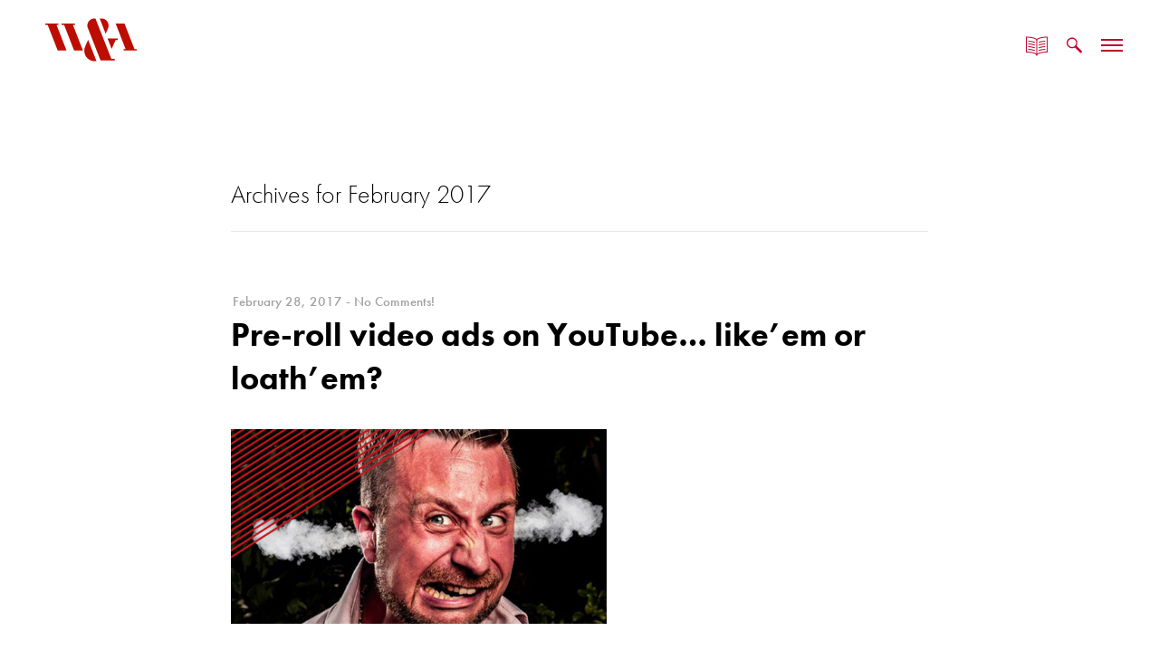

--- FILE ---
content_type: text/html; charset=UTF-8
request_url: https://walker-assoc.com/2017/02/
body_size: 30325
content:
<!DOCTYPE html>
<html lang="en-US" data-version="3.0.16">
	<head>
		<meta charset="UTF-8" />
		<meta name="viewport" content="width=device-width, initial-scale=1.0, maximum-scale=1.0" />
		<meta name="description" content="A full-service advertising, marketing and public relations agency.">
		<meta name="google-site-verification" content="tJAoInp_75FIG1-loh938T9BJagJDJwpc-RKrv_UTlc" />
		<title>Walker &amp; Associates &rsaquo; 2017 &rsaquo; February</title>
		<link rel="pingback" href="https://walker-assoc.com/xmlrpc.php" />
		<!--[if lt IE 9]><script src="http://html5shim.googlecode.com/svn/trunk/html5.js"></script><![endif]-->
		<link type="text/css" rel="stylesheet" href="https://walker-assoc.com/wp-content/themes/semplice/css/reset.css">
		<script src="https://use.typekit.net/nvv3uvs.js"></script>
<script>try{Typekit.load({ async: true });}catch(e){}</script><style id="ce-fontset" type="text/css">.light { font-family: "futura-pt", Helvetica, Arial, sans-serif !important; font-style: normal; font-weight: 300; }.light_italic { font-family: "futura-pt", Helvetica, Arial, sans-serif !important; font-style: italic; font-weight: 300; }body, textarea, input { font-family: "futura-pt", Helvetica, Arial, sans-serif !important; font-style: normal; font-weight: 400;}.regular { font-family: "futura-pt", Helvetica, Arial, sans-serif !important; font-style: normal; font-weight: 400; }.regular_italic { font-family: "futura-pt", Helvetica, Arial, sans-serif !important; font-style: italic; font-weight: 400; }.semibold { font-family: "futura-pt", Helvetica, Arial, sans-serif !important; font-style: normal; font-weight: 600; }.semibold_italic { font-family: "futura-pt", Helvetica, Arial, sans-serif !important; font-style: italic; font-weight: 600; }.bold, strong, b, .wysiwyg h1, .wysiwyg h2, .wysiwyg h3, .wysiwyg h4, .wysiwyg h5, .wysiwyg h6, .wysiwyg-ce h1, .wysiwyg-ce h2, .wysiwyg-ce h3, .wysiwyg-ce h4, .wysiwyg-ce h5, .wysiwyg-ce h6 { font-family: "futura-pt", Helvetica, Arial, sans-serif; font-style: normal; font-weight: 800; }.bold_italic { font-family: "futura-pt", Helvetica, Arial, sans-serif !important; font-style: italic; font-weight: 800; }</style>		<link type="text/css" rel="stylesheet" href="https://walker-assoc.com/wp-content/themes/semplice/style.css">
		<style type="text/css" id="semplice-custom-css">#navbar-bg { background: #f9f9f9 !important; }#navbar .fluid-container { left: 40px; right: 40px; }#fullscreen-menu { background: rgb(232, 232, 232); background: rgba(232, 232, 232, 0.90); }#navbar-bg { opacity: 0; }#navbar { border-bottom: 1px solid transparent !important; }.transparent { opacity: 0 !important; }@media (max-width: 767px) {.transparent { background: #f9f9f9 !important; }}#navbar .controls a .nav-icon { background: #c3002f !important; }#navbar .controls a svg { fill: #c3002f !important; }#fullscreen-menu .menu-inner nav ul li a, .follow-links ul li a svg, nav.standard ul li a { letter-spacing: 1px !important; }#fullscreen-menu .menu-inner nav ul li a, .follow-links ul li a svg, nav.standard ul li a { text-transform: uppercase !important; }#fullscreen-menu .menu-inner nav ul li { padding: 30px 0px; }#fullscreen-menu .menu-inner nav { padding: 40px 0px; }#fullscreen-menu .menu-inner nav ul li a, .follow-links ul li a svg, nav.standard ul li a { color: #c3002f !important; }.follow-links ul li a svg { fill: #c3002f !important; }nav.standard ul li a { text-decoration: none !important; }#fullscreen-menu .menu-inner nav ul li a { border-color: #c3002f !important; }#fullscreen-menu .menu-inner nav ul li.current-menu-item a, #fullscreen-menu .menu-inner nav ul li.current_page_item a, nav.standard ul li.current-menu-item a, nav.standard ul li.current_page_item a, #fullscreen-menu .menu-inner nav ul li.current-menu-item a:hover, #fullscreen-menu .menu-inner nav ul li.current_page_item a:hover, nav.standard ul li.current-menu-item a:hover, nav.standard ul li.current_page_item a:hover, .is-work nav.standard ul li.portfolio-grid a, .is-work #fullscreen-menu .menu-inner nav ul li.portfolio-grid a { color: #e2003c !important; }nav.standard ul li.current-menu-item a, nav.standard ul li.current_page_item a, nav.standard ul li.current-menu-item a:hover, nav.standard ul li.current_page_item a:hover, .is-work nav.standard ul li.portfolio-grid a { text-decoration: none !important; }#fullscreen-menu .menu-inner nav ul li.current-menu-item a, #fullscreen-menu .menu-inner nav ul li.current_page_item a, #fullscreen-menu .menu-inner nav ul li.current-menu-item a:hover, #fullscreen-menu .menu-inner nav ul li.current_page_item a:hover, .is-work #fullscreen-menu .menu-inner nav ul li.portfolio-grid a { border-color: #ffffff !important; }#fullscreen-menu .menu-inner nav ul li a:hover, .follow-links ul li a svg, nav.standard ul li a:hover { color: #ff0044 !important; }.follow-links ul li a:hover svg { fill: #ff0044 !important; }nav.standard ul li a:hover { text-decoration: none !important; }#fullscreen-menu .menu-inner nav ul li a:hover { border-color: #e2003c !important; }nav.standard ul li a { font-size: 15px !important; }header { position: absolute; }#fullscreen-menu { height: 100%; }.menu-inner nav { transform: translateY(-50%); -webkit-transform: translateY(-50%); position: absolute; top: 50%; width: 100%; }.follow-links { position: absolute; bottom: 0px; width: 100%; }#fullscreen-menu .menu-inner nav ul li { border: 0px !important; }#fullscreen-menu .menu-inner nav ul li { text-align: center; }#fullscreen-menu .menu-inner .follow-links { background: rgb(195, 0, 47); background: rgba(195, 0, 47, 1); }#fullscreen-menu .menu-inner .follow-links ul li a { padding-top: 5px; padding-bottom: 5px; }#fullscreen-menu .menu-inner .follow-links { border-top: 1px solid transparent !important; }#fullscreen-menu .menu-inner .follow-links ul li a { padding-right: 10px; padding-left: 10px; }#fullscreen-menu .menu-inner .follow-links ul li a svg { fill: #e8e8e8 !important; }#fullscreen-menu .menu-inner .follow-links ul li a:hover svg { fill: #e2003c !important; }#fullscreen-menu .menu-inner .follow-links ul li a:hover { background: #ffffff !important; }.logo svg { fill:  !important; }.logo svg { width: 129px; height: 59px; }header { top: -99px; }#navbar, #navbar-bg, .controls a, .controls a span { height: 99px; }#navbar .controls a .nav-icon { margin-top: 49.5px !important; }.navbar-inner { height: 99px; overflow: hidden; }.controls a svg, div.header-icon { margin-top: 38px; }section#blog, .post-password-form, section#not-found { margin-top: 99px !important; }#fullscreen-menu .menu-inner nav.align-top { margin-top: 99px !important; transform: none; -webkit-transform: none; }#content-holder, #page-content { margin-top: 99px !important; }.menu-style-nobutton ul li a, nav.standard ul li a { line-height: 99px !important; }.title-top { top: 99px; }body {background-color: #ffffff !important;}.semplice-share .text { background: #ffffff !important; }.semplice-share .text { color: #888888 !important; }.share-box .semplice-share .text { border-color: #e6e6e6 !important; }.wysiwyg, .wysiwyg p, .wysiwyg pre, .post-heading h2, #post .wysiwyg .meta p span, p.quote, .wysiwyg h1, .wysiwyg h2, .wysiwyg h3, .wysiwyg h4, .wysiwyg h5, .wysiwyg h6, #category-archives h4, h4#comments, .comment-autor, .comment-autor a, .comment-time, .comment-content p, h3#reply-title, .comments-pagination, .meta p a, section#comment h3#comments, .no-results, blockquote p, .quote-container p, .result-header h3 { color: #333333!important ;}.archives-close svg { fill: #333333!important ;}abbr, acronym { border-color: #333333 !important;}#post .wysiwyg  a, .wysiwyg-ce a, #post .wysiwyg p a, p.quote a, .next p a, .previous p a, a.page-numbers, #category-archives nav ul li a, .cover-headline a { color: #e2003c!important ;}#post .wysiwyg { border-color: #e2003c!important ;}#post .semplice-share .button a { color: white !important; }#post .wysiwyg a:hover, .wysiwyg-ce a:hover, #post .wysiwyg p a:hover, .post-heading p a:hover, #post .wysiwyg .meta p a:hover, p.quote a:hover, #post .wysiwyg a.more-link:hover, .description a.more-link:hover, .next p a:hover, .previous p a:hover, #category-archives nav ul li a:hover, a.comment-edit-link:hover, a.comment-reply-link:hover, a.page-numbers:hover, section#category-archives nav ul li a:hover,  .cover-headline a:hover { color: #c3002f!important ;}#post .semplice-share .button a:hover { color: white !important; }.post-heading h2 a, .result-header h3, #category-archives h2 { color: #000000!important ;}.post-heading p, .post-heading p a, #post .wysiwyg .meta p a { color: #a0a0a0!important ;}#comment { background-color: #f9f9f9 !important;}form#commentform textarea, form#commentform input { background-color: #f9f9f9 !important;}form#commentform #submit, form#commentform input, form#commentform textarea { color: #000000 !important; }form#commentform textarea::-webkit-input-placeholder { color: #000000 !important; opacity: .5 !important;}form#commentform textarea::-moz-placeholder { color: #000000 !important; opacity: .5 !important;}form#commentform textarea:-ms-input-placeholder { color: #000000 !important; opacity: .5 !important;}form#commentform textareainput:-moz-placeholder { color: #000000 !important; opacity: .5 !important;}form#commentform input::-webkit-input-placeholder { color: #000000 !important; opacity: .5 !important;}form#commentform input::-moz-placeholder { color: #000000 !important; opacity: .5 !important;}form#commentform input:-ms-input-placeholder { color: #000000 !important; opacity: .5 !important;}form#commentform inputinput:-moz-placeholder { color: #000000 !important; opacity: .5 !important;}form#commentform textarea, form#commentform input { border-color: #e0e0e0 !important;}#post .wysiwyg a.more-link, .description a.more-link { color: #acacac !important; }#post .wysiwyg a.more-link, .description a.more-link { border-color: #e6e6e6!important ;}.edit-reply a { color: #aaaaaa!important ;}.edit-reply a { border-color: #e6e6e6!important ;}.post-divider { background: #e6e6e6!important ;}.post-password-form input, .result-header, #category-archives h4, .comment-content, pre, tt, code, kbd, blockquote, .wysiwyg table, .description table, .wysiwyg-ce table , .wysiwyg table th, .wysiwyg table td, .description table th, .description table td, .wysiwyg-ce table th, .wysiwyg-ce table td { border-color: #e6e6e6!important ;}.search-field { background: #ffffff!important ;}.search-field { border-color: #e6e6e6!important ;}.search-field { color: #000000!important ;}.close-search svg { fill: #000000 !important;}.search-form input::-webkit-input-placeholder { color: #000000 !important; opacity: 1;}.search-form input::-moz-placeholder { color: #000000 !important; opacity: 1;}.search-form input:-ms-input-placeholder { color: #000000 !important; opacity: 1;}.to-the-top a svg { fill: #c3002f !important; }.no-gutter-grid-sizer { width: 8.3333% !important; }.no-gutter-gutter-sizer { width: 0px; }.remove-gutter-yes { margin: 0px !important; }.masonry-span0{ width: 0% !important; float: left; }.masonry-span1{ width: 8.3333% !important; float: left; }.masonry-span2{ width: 16.6667% !important; float: left; }.masonry-span3{ width: 25% !important; float: left; }.masonry-span4{ width: 33.3333% !important; float: left; }.masonry-span5{ width: 41.6667% !important; float: left; }.masonry-span6{ width: 50% !important; float: left; }.masonry-span7{ width: 58.3333% !important; float: left; }.masonry-span8{ width: 66.6667% !important; float: left; }.masonry-span9{ width: 75% !important; float: left; }.masonry-span10{ width: 83.3333% !important; float: left; }.masonry-span11{ width: 91.6667% !important; float: left; }.masonry-span12{ width: 100% !important; float: left; }@media (max-width: 767px) {.masonry-span1, .masonry-span2, .masonry-span3, .masonry-span4, .masonry-span5, .masonry-span6, .masonry-span7, .masonry-span8, .masonry-span9, .masonry-span10, .masonry-span11, .masonry-span12 { width: 100% !important; }}.lightbox-overlay { background-color: rgba(255,255,255,0.98); -webkit-animation: fadein 0.35s; -moz-animation: fadein 0.35s; -ms-animation: fadein 0.35s; -o-animation: fadein 0.35s; animation: fadein 0.35s; }@keyframes fadein { from { background-color: rgba(255,255,255,0); } to { background-color: rgba(255,255,255,0.98); } }@-moz-keyframes fadein { from { background-color: rgba(255,255,255,0); } to { background-color: rgba(255,255,255,0.98); } }@-webkit-keyframes fadein { from { background-color: rgba(255,255,255,0); } to { background-color: rgba(255,255,255,0.98); } }@-ms-keyframes fadein { from { background-color: rgba(255,255,255,0); } to { background-color: rgba(255,255,255,0.98); } }@-o-keyframes fadein { from { background-color: rgba(255,255,255,0); } to { background-color: rgba(255,255,255,0.98); } }.lightbox-arrows .imagelightbox-arrow svg { fill: #777777; }#wpcf7-f57-o1 input{
width: 100%;
    padding: 10px;
    font-size: 2em;
    border: 1px solid black;
    margin-top: 10px;
}

#wpcf7-f57-o1 textarea{
height: 230px;
padding:10px;
    border: 1px solid black;
    margin-top: 10px;
width: 100%;
}

.file-701{
    display: inline-block;
border: none;
font-size:.5em;
}

#masonry-content_y4tcmv9pw .masonry-span4{
text-align: center;
padding-bottom:30px;
}

#masonry-content_y4tcmv9pw .mc-sub-content-container {
    width: 32px;
margin-right:15px;
    display: inline-block;
}

.no-wrap{
white-space: nowrap;
}

#content_2v9amog81 .column-image img:hover, #content #content_2v9amog81 .mc-sub-content-container .column-image img:hover {
opacity: 0;
}

#content_runqemnvf  .column-image.column-img-full.center {
 max-width: 200px;
margin: 0 auto;
}

#content_runqemnvf  p {
 white-space: nowrap;
}
		@media (min-width: 980px) and (max-width: 1199px) {
			#content .content-container .audio img, #content .content-container .column-image img, #content .content-container .image img, #content .content-container .video img, #content .mc-sub-content-container .audio img, #content .mc-sub-content-container .column-image img, #content .mc-sub-content-container .image img, #content .mc-sub-content-container .video img{
    width: 10%;
}
		}
	
		@media (min-width: 768px) and (max-width: 979px) {
			#content .content-container .audio img, #content .content-container .column-image img, #content .content-container .image img, #content .content-container .video img, #content .mc-sub-content-container .audio img, #content .mc-sub-content-container .column-image img, #content .mc-sub-content-container .image img, #content .mc-sub-content-container .video img{
    width: 10%;
}
		}
	
		@media (max-width: 767px) {
			#content .content-container .audio img, #content .content-container .column-image img, #content .content-container .image img, #content .content-container .video img, #content .mc-sub-content-container .audio img, #content .mc-sub-content-container .column-image img, #content .mc-sub-content-container .image img, #content .mc-sub-content-container .video img{
    width: 10%;
}

#content_p4jy6v1sb{
background-color: rgba(255, 255, 255, 85) !important;
color: rgba(255, 255, 255, 85) !important;
}

div#content_pbyq4bfww {
    width: 200px;
    margin: 0 auto;
}
.wysiwyg-ce {
    text-align: center;
    padding: 0 2em 2em;
}
		}
	
		@media (max-width: 567px) {
			#content .content-container .audio img, #content .content-container .column-image img, #content .content-container .image img, #content .content-container .video img, #content .mc-sub-content-container .audio img, #content .mc-sub-content-container .column-image img, #content .mc-sub-content-container .image img, #content .mc-sub-content-container .video img{
    width: 10%;
}

#content_p4jy6v1sb{
background-color: rgba(255, 255, 255, 85) !important;
color: rgba(255, 255, 255, 85) !important;
}

div#content_pbyq4bfww {
    width: 200px;
    margin: 0 auto;
}

.wysiwyg-ce {
    text-align: center;
    padding: 0 2em 2em;
}
		}
	</style>
					<link rel="shortcut icon" href="https://walker-assoc.com/wp-content/uploads/2015/11/favicon.ico">
							<script>
  (function(i,s,o,g,r,a,m){i['GoogleAnalyticsObject']=r;i[r]=i[r]||function(){
  (i[r].q=i[r].q||[]).push(arguments)},i[r].l=1*new Date();a=s.createElement(o),
  m=s.getElementsByTagName(o)[0];a.async=1;a.src=g;m.parentNode.insertBefore(a,m)
  })(window,document,'script','//www.google-analytics.com/analytics.js','ga');

  ga('create', 'UA-36557008-1', 'auto');
  ga('send', 'pageview');

</script>        		<meta name='robots' content='max-image-preview:large' />
	<style>img:is([sizes="auto" i], [sizes^="auto," i]) { contain-intrinsic-size: 3000px 1500px }</style>
	<script type="text/javascript">
/* <![CDATA[ */
window._wpemojiSettings = {"baseUrl":"https:\/\/s.w.org\/images\/core\/emoji\/15.1.0\/72x72\/","ext":".png","svgUrl":"https:\/\/s.w.org\/images\/core\/emoji\/15.1.0\/svg\/","svgExt":".svg","source":{"concatemoji":"https:\/\/walker-assoc.com\/wp-includes\/js\/wp-emoji-release.min.js?ver=6.8.1"}};
/*! This file is auto-generated */
!function(i,n){var o,s,e;function c(e){try{var t={supportTests:e,timestamp:(new Date).valueOf()};sessionStorage.setItem(o,JSON.stringify(t))}catch(e){}}function p(e,t,n){e.clearRect(0,0,e.canvas.width,e.canvas.height),e.fillText(t,0,0);var t=new Uint32Array(e.getImageData(0,0,e.canvas.width,e.canvas.height).data),r=(e.clearRect(0,0,e.canvas.width,e.canvas.height),e.fillText(n,0,0),new Uint32Array(e.getImageData(0,0,e.canvas.width,e.canvas.height).data));return t.every(function(e,t){return e===r[t]})}function u(e,t,n){switch(t){case"flag":return n(e,"\ud83c\udff3\ufe0f\u200d\u26a7\ufe0f","\ud83c\udff3\ufe0f\u200b\u26a7\ufe0f")?!1:!n(e,"\ud83c\uddfa\ud83c\uddf3","\ud83c\uddfa\u200b\ud83c\uddf3")&&!n(e,"\ud83c\udff4\udb40\udc67\udb40\udc62\udb40\udc65\udb40\udc6e\udb40\udc67\udb40\udc7f","\ud83c\udff4\u200b\udb40\udc67\u200b\udb40\udc62\u200b\udb40\udc65\u200b\udb40\udc6e\u200b\udb40\udc67\u200b\udb40\udc7f");case"emoji":return!n(e,"\ud83d\udc26\u200d\ud83d\udd25","\ud83d\udc26\u200b\ud83d\udd25")}return!1}function f(e,t,n){var r="undefined"!=typeof WorkerGlobalScope&&self instanceof WorkerGlobalScope?new OffscreenCanvas(300,150):i.createElement("canvas"),a=r.getContext("2d",{willReadFrequently:!0}),o=(a.textBaseline="top",a.font="600 32px Arial",{});return e.forEach(function(e){o[e]=t(a,e,n)}),o}function t(e){var t=i.createElement("script");t.src=e,t.defer=!0,i.head.appendChild(t)}"undefined"!=typeof Promise&&(o="wpEmojiSettingsSupports",s=["flag","emoji"],n.supports={everything:!0,everythingExceptFlag:!0},e=new Promise(function(e){i.addEventListener("DOMContentLoaded",e,{once:!0})}),new Promise(function(t){var n=function(){try{var e=JSON.parse(sessionStorage.getItem(o));if("object"==typeof e&&"number"==typeof e.timestamp&&(new Date).valueOf()<e.timestamp+604800&&"object"==typeof e.supportTests)return e.supportTests}catch(e){}return null}();if(!n){if("undefined"!=typeof Worker&&"undefined"!=typeof OffscreenCanvas&&"undefined"!=typeof URL&&URL.createObjectURL&&"undefined"!=typeof Blob)try{var e="postMessage("+f.toString()+"("+[JSON.stringify(s),u.toString(),p.toString()].join(",")+"));",r=new Blob([e],{type:"text/javascript"}),a=new Worker(URL.createObjectURL(r),{name:"wpTestEmojiSupports"});return void(a.onmessage=function(e){c(n=e.data),a.terminate(),t(n)})}catch(e){}c(n=f(s,u,p))}t(n)}).then(function(e){for(var t in e)n.supports[t]=e[t],n.supports.everything=n.supports.everything&&n.supports[t],"flag"!==t&&(n.supports.everythingExceptFlag=n.supports.everythingExceptFlag&&n.supports[t]);n.supports.everythingExceptFlag=n.supports.everythingExceptFlag&&!n.supports.flag,n.DOMReady=!1,n.readyCallback=function(){n.DOMReady=!0}}).then(function(){return e}).then(function(){var e;n.supports.everything||(n.readyCallback(),(e=n.source||{}).concatemoji?t(e.concatemoji):e.wpemoji&&e.twemoji&&(t(e.twemoji),t(e.wpemoji)))}))}((window,document),window._wpemojiSettings);
/* ]]> */
</script>

<style id='wp-emoji-styles-inline-css' type='text/css'>

	img.wp-smiley, img.emoji {
		display: inline !important;
		border: none !important;
		box-shadow: none !important;
		height: 1em !important;
		width: 1em !important;
		margin: 0 0.07em !important;
		vertical-align: -0.1em !important;
		background: none !important;
		padding: 0 !important;
	}
</style>
<link rel='stylesheet' id='wp-block-library-css' href='https://walker-assoc.com/wp-includes/css/dist/block-library/style.min.css?ver=6.8.1' type='text/css' media='all' />
<style id='classic-theme-styles-inline-css' type='text/css'>
/*! This file is auto-generated */
.wp-block-button__link{color:#fff;background-color:#32373c;border-radius:9999px;box-shadow:none;text-decoration:none;padding:calc(.667em + 2px) calc(1.333em + 2px);font-size:1.125em}.wp-block-file__button{background:#32373c;color:#fff;text-decoration:none}
</style>
<style id='global-styles-inline-css' type='text/css'>
:root{--wp--preset--aspect-ratio--square: 1;--wp--preset--aspect-ratio--4-3: 4/3;--wp--preset--aspect-ratio--3-4: 3/4;--wp--preset--aspect-ratio--3-2: 3/2;--wp--preset--aspect-ratio--2-3: 2/3;--wp--preset--aspect-ratio--16-9: 16/9;--wp--preset--aspect-ratio--9-16: 9/16;--wp--preset--color--black: #000000;--wp--preset--color--cyan-bluish-gray: #abb8c3;--wp--preset--color--white: #ffffff;--wp--preset--color--pale-pink: #f78da7;--wp--preset--color--vivid-red: #cf2e2e;--wp--preset--color--luminous-vivid-orange: #ff6900;--wp--preset--color--luminous-vivid-amber: #fcb900;--wp--preset--color--light-green-cyan: #7bdcb5;--wp--preset--color--vivid-green-cyan: #00d084;--wp--preset--color--pale-cyan-blue: #8ed1fc;--wp--preset--color--vivid-cyan-blue: #0693e3;--wp--preset--color--vivid-purple: #9b51e0;--wp--preset--gradient--vivid-cyan-blue-to-vivid-purple: linear-gradient(135deg,rgba(6,147,227,1) 0%,rgb(155,81,224) 100%);--wp--preset--gradient--light-green-cyan-to-vivid-green-cyan: linear-gradient(135deg,rgb(122,220,180) 0%,rgb(0,208,130) 100%);--wp--preset--gradient--luminous-vivid-amber-to-luminous-vivid-orange: linear-gradient(135deg,rgba(252,185,0,1) 0%,rgba(255,105,0,1) 100%);--wp--preset--gradient--luminous-vivid-orange-to-vivid-red: linear-gradient(135deg,rgba(255,105,0,1) 0%,rgb(207,46,46) 100%);--wp--preset--gradient--very-light-gray-to-cyan-bluish-gray: linear-gradient(135deg,rgb(238,238,238) 0%,rgb(169,184,195) 100%);--wp--preset--gradient--cool-to-warm-spectrum: linear-gradient(135deg,rgb(74,234,220) 0%,rgb(151,120,209) 20%,rgb(207,42,186) 40%,rgb(238,44,130) 60%,rgb(251,105,98) 80%,rgb(254,248,76) 100%);--wp--preset--gradient--blush-light-purple: linear-gradient(135deg,rgb(255,206,236) 0%,rgb(152,150,240) 100%);--wp--preset--gradient--blush-bordeaux: linear-gradient(135deg,rgb(254,205,165) 0%,rgb(254,45,45) 50%,rgb(107,0,62) 100%);--wp--preset--gradient--luminous-dusk: linear-gradient(135deg,rgb(255,203,112) 0%,rgb(199,81,192) 50%,rgb(65,88,208) 100%);--wp--preset--gradient--pale-ocean: linear-gradient(135deg,rgb(255,245,203) 0%,rgb(182,227,212) 50%,rgb(51,167,181) 100%);--wp--preset--gradient--electric-grass: linear-gradient(135deg,rgb(202,248,128) 0%,rgb(113,206,126) 100%);--wp--preset--gradient--midnight: linear-gradient(135deg,rgb(2,3,129) 0%,rgb(40,116,252) 100%);--wp--preset--font-size--small: 13px;--wp--preset--font-size--medium: 20px;--wp--preset--font-size--large: 36px;--wp--preset--font-size--x-large: 42px;--wp--preset--spacing--20: 0.44rem;--wp--preset--spacing--30: 0.67rem;--wp--preset--spacing--40: 1rem;--wp--preset--spacing--50: 1.5rem;--wp--preset--spacing--60: 2.25rem;--wp--preset--spacing--70: 3.38rem;--wp--preset--spacing--80: 5.06rem;--wp--preset--shadow--natural: 6px 6px 9px rgba(0, 0, 0, 0.2);--wp--preset--shadow--deep: 12px 12px 50px rgba(0, 0, 0, 0.4);--wp--preset--shadow--sharp: 6px 6px 0px rgba(0, 0, 0, 0.2);--wp--preset--shadow--outlined: 6px 6px 0px -3px rgba(255, 255, 255, 1), 6px 6px rgba(0, 0, 0, 1);--wp--preset--shadow--crisp: 6px 6px 0px rgba(0, 0, 0, 1);}:where(.is-layout-flex){gap: 0.5em;}:where(.is-layout-grid){gap: 0.5em;}body .is-layout-flex{display: flex;}.is-layout-flex{flex-wrap: wrap;align-items: center;}.is-layout-flex > :is(*, div){margin: 0;}body .is-layout-grid{display: grid;}.is-layout-grid > :is(*, div){margin: 0;}:where(.wp-block-columns.is-layout-flex){gap: 2em;}:where(.wp-block-columns.is-layout-grid){gap: 2em;}:where(.wp-block-post-template.is-layout-flex){gap: 1.25em;}:where(.wp-block-post-template.is-layout-grid){gap: 1.25em;}.has-black-color{color: var(--wp--preset--color--black) !important;}.has-cyan-bluish-gray-color{color: var(--wp--preset--color--cyan-bluish-gray) !important;}.has-white-color{color: var(--wp--preset--color--white) !important;}.has-pale-pink-color{color: var(--wp--preset--color--pale-pink) !important;}.has-vivid-red-color{color: var(--wp--preset--color--vivid-red) !important;}.has-luminous-vivid-orange-color{color: var(--wp--preset--color--luminous-vivid-orange) !important;}.has-luminous-vivid-amber-color{color: var(--wp--preset--color--luminous-vivid-amber) !important;}.has-light-green-cyan-color{color: var(--wp--preset--color--light-green-cyan) !important;}.has-vivid-green-cyan-color{color: var(--wp--preset--color--vivid-green-cyan) !important;}.has-pale-cyan-blue-color{color: var(--wp--preset--color--pale-cyan-blue) !important;}.has-vivid-cyan-blue-color{color: var(--wp--preset--color--vivid-cyan-blue) !important;}.has-vivid-purple-color{color: var(--wp--preset--color--vivid-purple) !important;}.has-black-background-color{background-color: var(--wp--preset--color--black) !important;}.has-cyan-bluish-gray-background-color{background-color: var(--wp--preset--color--cyan-bluish-gray) !important;}.has-white-background-color{background-color: var(--wp--preset--color--white) !important;}.has-pale-pink-background-color{background-color: var(--wp--preset--color--pale-pink) !important;}.has-vivid-red-background-color{background-color: var(--wp--preset--color--vivid-red) !important;}.has-luminous-vivid-orange-background-color{background-color: var(--wp--preset--color--luminous-vivid-orange) !important;}.has-luminous-vivid-amber-background-color{background-color: var(--wp--preset--color--luminous-vivid-amber) !important;}.has-light-green-cyan-background-color{background-color: var(--wp--preset--color--light-green-cyan) !important;}.has-vivid-green-cyan-background-color{background-color: var(--wp--preset--color--vivid-green-cyan) !important;}.has-pale-cyan-blue-background-color{background-color: var(--wp--preset--color--pale-cyan-blue) !important;}.has-vivid-cyan-blue-background-color{background-color: var(--wp--preset--color--vivid-cyan-blue) !important;}.has-vivid-purple-background-color{background-color: var(--wp--preset--color--vivid-purple) !important;}.has-black-border-color{border-color: var(--wp--preset--color--black) !important;}.has-cyan-bluish-gray-border-color{border-color: var(--wp--preset--color--cyan-bluish-gray) !important;}.has-white-border-color{border-color: var(--wp--preset--color--white) !important;}.has-pale-pink-border-color{border-color: var(--wp--preset--color--pale-pink) !important;}.has-vivid-red-border-color{border-color: var(--wp--preset--color--vivid-red) !important;}.has-luminous-vivid-orange-border-color{border-color: var(--wp--preset--color--luminous-vivid-orange) !important;}.has-luminous-vivid-amber-border-color{border-color: var(--wp--preset--color--luminous-vivid-amber) !important;}.has-light-green-cyan-border-color{border-color: var(--wp--preset--color--light-green-cyan) !important;}.has-vivid-green-cyan-border-color{border-color: var(--wp--preset--color--vivid-green-cyan) !important;}.has-pale-cyan-blue-border-color{border-color: var(--wp--preset--color--pale-cyan-blue) !important;}.has-vivid-cyan-blue-border-color{border-color: var(--wp--preset--color--vivid-cyan-blue) !important;}.has-vivid-purple-border-color{border-color: var(--wp--preset--color--vivid-purple) !important;}.has-vivid-cyan-blue-to-vivid-purple-gradient-background{background: var(--wp--preset--gradient--vivid-cyan-blue-to-vivid-purple) !important;}.has-light-green-cyan-to-vivid-green-cyan-gradient-background{background: var(--wp--preset--gradient--light-green-cyan-to-vivid-green-cyan) !important;}.has-luminous-vivid-amber-to-luminous-vivid-orange-gradient-background{background: var(--wp--preset--gradient--luminous-vivid-amber-to-luminous-vivid-orange) !important;}.has-luminous-vivid-orange-to-vivid-red-gradient-background{background: var(--wp--preset--gradient--luminous-vivid-orange-to-vivid-red) !important;}.has-very-light-gray-to-cyan-bluish-gray-gradient-background{background: var(--wp--preset--gradient--very-light-gray-to-cyan-bluish-gray) !important;}.has-cool-to-warm-spectrum-gradient-background{background: var(--wp--preset--gradient--cool-to-warm-spectrum) !important;}.has-blush-light-purple-gradient-background{background: var(--wp--preset--gradient--blush-light-purple) !important;}.has-blush-bordeaux-gradient-background{background: var(--wp--preset--gradient--blush-bordeaux) !important;}.has-luminous-dusk-gradient-background{background: var(--wp--preset--gradient--luminous-dusk) !important;}.has-pale-ocean-gradient-background{background: var(--wp--preset--gradient--pale-ocean) !important;}.has-electric-grass-gradient-background{background: var(--wp--preset--gradient--electric-grass) !important;}.has-midnight-gradient-background{background: var(--wp--preset--gradient--midnight) !important;}.has-small-font-size{font-size: var(--wp--preset--font-size--small) !important;}.has-medium-font-size{font-size: var(--wp--preset--font-size--medium) !important;}.has-large-font-size{font-size: var(--wp--preset--font-size--large) !important;}.has-x-large-font-size{font-size: var(--wp--preset--font-size--x-large) !important;}
:where(.wp-block-post-template.is-layout-flex){gap: 1.25em;}:where(.wp-block-post-template.is-layout-grid){gap: 1.25em;}
:where(.wp-block-columns.is-layout-flex){gap: 2em;}:where(.wp-block-columns.is-layout-grid){gap: 2em;}
:root :where(.wp-block-pullquote){font-size: 1.5em;line-height: 1.6;}
</style>
<link rel='stylesheet' id='contact-form-7-css' href='https://walker-assoc.com/wp-content/plugins/contact-form-7/includes/css/styles.css?ver=6.0.6' type='text/css' media='all' />
<link rel='stylesheet' id='mediaelement-css' href='https://walker-assoc.com/wp-includes/js/mediaelement/mediaelementplayer-legacy.min.css?ver=4.2.17' type='text/css' media='all' />
<link rel='stylesheet' id='wp-mediaelement-css' href='https://walker-assoc.com/wp-includes/js/mediaelement/wp-mediaelement.min.css?ver=6.8.1' type='text/css' media='all' />
<script type="text/javascript" src="https://walker-assoc.com/wp-includes/js/jquery/jquery.min.js?ver=3.7.1" id="jquery-core-js"></script>
<script type="text/javascript" src="https://walker-assoc.com/wp-includes/js/jquery/jquery-migrate.min.js?ver=3.4.1" id="jquery-migrate-js"></script>
<link rel="https://api.w.org/" href="https://walker-assoc.com/wp-json/" /><link rel="EditURI" type="application/rsd+xml" title="RSD" href="https://walker-assoc.com/xmlrpc.php?rsd" />
<meta name="generator" content="WordPress 6.8.1" />
		<!-- Facebook -->
		<meta property="og:title" content="Walker &amp; Associates &rsaquo; 2017 &rsaquo; February" />
		<meta property="og:url" content="https://walker-assoc.com/uncategorized/pre-roll-video-ads-youtube-likeem-loathem/" />
		<meta property="og:site_name" content="Walker &amp; Associates"/>
					<meta itemprop="go:description" property="og:description" content=" ..." />
							<meta property="og:image" content="https://walker-assoc.com/wp-content/uploads/2015/11/ms-icon-310x310.png" />
		   
		<!-- bottom admin bar -->
		<style>html{margin-top:0px!important;}#wpadminbar{top:auto!important;bottom:0;}}</style>
	</head>
	<body class="archive date wp-theme-semplice blog-bg is-blog mejs-semplice-ui">
						<header class="non-sticky-nav">
			<div id="navbar-bg" class="navbar" data-navbar-opacity="0" data-dropdown-transparent="disabled"><!-- header bar background --></div>
			<div id="navbar">
			<div class="fluid-container"><div class="logo fluid-logo  twenty"><a id="logo" data-logo-height="59" class="has-logo" href="https://walker-assoc.com" title="Walker &amp; Associates"><?xml version="1.0" encoding="UTF-8" standalone="no"?>
<svg width="149px" height="79px" viewBox="0 0 149 79" version="1.1" xmlns="http://www.w3.org/2000/svg" xmlns:xlink="http://www.w3.org/1999/xlink" xmlns:sketch="http://www.bohemiancoding.com/sketch/ns">
    <!-- Generator: Sketch 3.4 (15575) - http://www.bohemiancoding.com/sketch -->
    <title>Walker + Associates</title>
    <desc>Trends change. Technology evolves. Targets move. For 50 years, W+A helped our clients stay at the forefront with their marketing and communications.</desc>
    <defs>
        <path id="path-1" d="M0,0.554717391 L148.793295,0.554717391 L148.793295,79 L0,79 L0,0.554717391 Z"></path>
        <path id="path-3" d="M0,0.554717391 L148.793295,0.554717391 L148.793295,79 L0,79"></path>
        <path id="path-5" d="M0,0.554717391 L148.793295,0.554717391 L148.793295,79 L0,79"></path>
        <path id="path-7" d="M0,0.554717391 L148.793295,0.554717391 L148.793295,79 L0,79 L0,0.554717391 Z"></path>
    </defs>
    <g id="Page-1" stroke="none" stroke-width="1" fill="none" fill-rule="evenodd" sketch:type="MSPage">
        <g sketch:type="MSLayerGroup">
            <path d="M79.4374121,10.0221804 L76.6064121,2.80398478 L76.6158861,2.80398478 L75.7382503,0.55506087 L74.2215509,0.55506087 C67.4485104,0.55506087 62.5349555,6.93001739 63.9517474,13.2130935 L83.2089208,62.5013652 C83.2433717,62.4721696 104.175718,62.5013652 104.175718,62.5013652 L104.175718,60.2953761 L99.2526896,60.2953761 L79.4374121,10.0221804 Z M99.6962445,45.5532891 L105.550308,32.3259413 L108.59232,32.3259413 L108.59232,30.2728 L93.6750942,30.2728 L99.6962445,45.5532891 Z M133.416753,45.85555 L118.606325,7.9561587 L105.557198,7.9561587 L120.367626,45.85555 L117.280828,45.85555 L117.280828,47.9584957 L136.858395,47.9584957 L136.858395,45.85555 L133.416753,45.85555 Z M21.0388861,9.98525652 L21.0388861,7.88231087 L1.46476474,7.88231087 L1.46476474,9.98525652 L5.08985723,9.98525652 L19.8977012,47.878637 L32.9468283,47.878637 L18.1407069,9.98525652 L21.0388861,9.98525652 Z M60.6151809,41.7904848 C58.8857474,45.7190174 58.7789497,50.0408326 60.3094295,53.964213 C61.8433543,57.8833 64.8328283,60.933387 68.7283601,62.5485935 C70.6636376,63.3497565 72.7082965,63.7507674 74.7607069,63.7507674 C75.5814988,63.7507674 76.4005682,63.6691913 77.2187763,63.540387 L64.9094815,32.0442891 L60.6151809,41.7904848 Z M94.2478399,15.412213 C95.7120017,12.0856261 95.4363948,8.31509348 93.5105913,5.32683261 C91.5856491,2.33857174 88.2809497,0.55506087 84.6730827,0.55506087 L81.9884988,0.55506087 L90.8285913,23.1799739 L94.2478399,15.412213 Z M45.2879902,9.98525652 L45.2879902,7.88231087 L25.711285,7.88231087 L25.711285,9.98525652 L29.3363775,9.98525652 L44.1442214,47.878637 L57.1933486,47.878637 L42.3855046,9.98525652 L45.2879902,9.98525652 Z" id="Fill-1" fill="#BD0D00" sketch:type="MSShapeGroup"></path>
            <g id="Group-5">
                <mask id="mask-2" sketch:name="Clip 4" fill="white">
                    <use xlink:href="#path-1"></use>
                </mask>
                <g id="Clip-4"></g>
                <path d="M1.18846879,73.1356239 L2.47090231,77.0341022 L3.87563642,73.0832435 L4.49575202,73.0832435 L5.82383295,77.0341022 L7.20014509,73.1356239 L8.38180983,73.1356239 L6.22776936,78.9764717 L5.43626069,78.9764717 L4.16071734,75.2308413 L2.82574624,78.9764717 L2.03165376,78.9764717 L-8.61271676e-05,73.1356239 L1.18846879,73.1356239 Z" id="Fill-3" fill="#FFFFFF" sketch:type="MSShapeGroup" mask="url(#mask-2)"></path>
            </g>
            <path d="M15.0201474,76.7510761 L14.2114133,74.6902065 L13.3751185,76.7510761 L15.0201474,76.7510761 Z M15.3646561,77.6544239 L13.0228584,77.6544239 L12.4966214,78.8634674 L11.3080665,78.8634674 L13.7971416,73.01575 L14.6403266,73.01575 L17.0622225,78.8634674 L15.8564422,78.8634674 L15.3646561,77.6544239 Z" id="Fill-6" fill="#FFFFFF" sketch:type="MSShapeGroup"></path>
            <path d="M22.127878,73.1356239 L22.127878,77.8927978 L23.8943462,77.8927978 L23.8943462,78.8648413 L21.0090861,78.8648413 L21.0090861,73.1356239 L22.127878,73.1356239 Z" id="Fill-8" fill="#FFFFFF" sketch:type="MSShapeGroup"></path>
            <path d="M29.0631821,75.5572315 L31.1724364,73.1357098 L32.5866445,73.1357098 L30.1569971,75.7796337 L32.7158353,78.8649272 L31.2413382,78.8649272 L29.1923728,76.2965685 L29.0631821,76.4253728 L29.0631821,78.8649272 L27.9443902,78.8649272 L27.9443902,73.1357098 L29.0631821,73.1357098 L29.0631821,75.5572315 Z" id="Fill-10" fill="#FFFFFF" sketch:type="MSShapeGroup"></path>
            <path d="M39.8833382,74.1060359 L37.8240376,74.1060359 L37.8240376,75.3777641 L39.806685,75.3777641 L39.806685,76.3472315 L37.8240376,76.3472315 L37.8240376,77.8937424 L39.8833382,77.8937424 L39.8833382,78.8632098 L36.7052457,78.8632098 L36.7052457,73.1365685 L39.8833382,73.1365685 L39.8833382,74.1060359 Z" id="Fill-12" fill="#FFFFFF" sketch:type="MSShapeGroup"></path>
            <path d="M45.3629208,75.772163 L45.6807301,75.772163 C46.3973081,75.772163 46.7848803,75.4707609 46.7848803,74.9040217 C46.7848803,74.3372826 46.4145335,74.0453261 45.6979555,74.0453261 L45.3629208,74.0453261 L45.3629208,75.772163 Z M46.6281289,76.4496739 L48.4367994,78.8643261 L47.050152,78.8643261 L45.5015855,76.5613043 L45.3629208,76.5613043 L45.3629208,78.8643261 L44.2441289,78.8643261 L44.2441289,73.1351087 L45.9063832,73.1351087 C46.5342503,73.1351087 47.0424006,73.281087 47.3705451,73.5481413 C47.7228052,73.8323696 47.9381231,74.3201087 47.9381231,74.8370435 C47.9381231,75.4286848 47.6874931,75.9353152 47.2663312,76.2100978 C47.0604873,76.3389022 46.9381867,76.3904239 46.6281289,76.4496739 L46.6281289,76.4496739 Z" id="Fill-14" fill="#FFFFFF" sketch:type="MSShapeGroup"></path>
            <path d="M60.0257266,75.1964935 C60.5166514,74.8701891 60.6811543,74.6649609 60.6811543,74.3730043 C60.6811543,74.0363957 60.4399983,73.8062652 60.0954896,73.8062652 C59.7750965,73.8062652 59.5348017,74.0363957 59.5348017,74.3455261 C59.5348017,74.5610587 59.6114549,74.707037 59.9387382,75.0925913 L60.0257266,75.1964935 Z M59.6286803,76.269863 C59.0180387,76.67345 58.8199462,76.9061565 58.8199462,77.215287 C58.8199462,77.6429174 59.2169925,78.0044283 59.6734665,78.0044283 C59.9912757,78.0044283 60.2935821,77.8678957 60.7156052,77.514113 L59.6286803,76.269863 Z M60.5588538,75.7898522 L61.5071139,76.87095 C61.8275069,76.5618196 62.0057902,76.3565913 62.2219694,76.0818087 L62.8765358,76.7249717 C62.7051428,76.9654065 62.6259058,77.0521348 62.2564202,77.4205152 L62.1272295,77.5493196 L63.2908075,78.8622652 L61.9041601,78.8622652 L61.3434723,78.2191022 C60.6708191,78.7609391 60.112715,78.9910696 59.5098249,78.9910696 C58.4573509,78.9910696 57.6908191,78.3058304 57.6908191,77.3509609 C57.6908191,76.8022543 58.0112121,76.2526891 58.4676861,75.9779065 L58.9069347,75.7280261 L59.060241,75.6344283 C58.6390792,75.1544174 58.4849116,74.828113 58.4849116,74.4322543 C58.4849116,73.5984609 59.1377555,73.0068196 60.042952,73.0068196 C60.9490098,73.0068196 61.6113277,73.5907326 61.6113277,74.3901783 C61.6113277,74.9294391 61.2840445,75.3673739 60.5588538,75.7898522 L60.5588538,75.7898522 Z" id="Fill-16" fill="#FFFFFF" sketch:type="MSShapeGroup"></path>
            <path d="M75.7741653,76.7510761 L74.9654312,74.6902065 L74.1291364,76.7510761 L75.7741653,76.7510761 Z M76.118674,77.6544239 L73.7742925,77.6544239 L73.2506393,78.8634674 L72.0620844,78.8634674 L74.5511595,73.01575 L75.3943445,73.01575 L77.8162405,78.8634674 L76.6104601,78.8634674 L76.118674,77.6544239 Z" id="Fill-18" fill="#FFFFFF" sketch:type="MSShapeGroup"></path>
            <g id="Group-22">
                <mask id="mask-4" sketch:name="Clip 21" fill="white">
                    <use xlink:href="#path-3"></use>
                </mask>
                <g id="Clip-21"></g>
                <path d="M85.1474711,73.6763446 L84.5618064,74.4405837 C84.268974,74.1142793 84.0011185,73.9777467 83.6316329,73.9777467 C83.1820491,73.9777467 82.829789,74.2602576 82.829789,74.6114641 C82.829789,74.9308989 83.0184075,75.0837467 83.7005347,75.3336272 C84.3456272,75.574062 84.5867832,75.6848337 84.8451647,75.909812 C85.181922,76.2017685 85.353315,76.6053554 85.353315,77.1128446 C85.353315,78.2351598 84.5445809,79.0002576 83.356026,79.0002576 C82.5197312,79.0002576 81.8918642,78.6584967 81.3837139,77.9114315 L82.1080434,77.2141707 C82.3664249,77.7139315 82.7953382,77.9784098 83.3138237,77.9784098 C83.8297254,77.9784098 84.199211,77.6443772 84.199211,77.1720946 C84.199211,76.7410293 84.0183439,76.5881815 83.0881705,76.2541489 C82.6411705,76.0978663 82.3311127,75.9347141 82.122685,75.754388 C81.8298526,75.514812 81.6765462,75.1361272 81.6765462,74.707638 C81.6765462,73.7458989 82.4327428,73.0409098 83.4679913,73.0409098 C84.0949971,73.0409098 84.6737717,73.263312 85.1474711,73.6763446" id="Fill-20" fill="#FFFFFF" sketch:type="MSShapeGroup" mask="url(#mask-4)"></path>
            </g>
            <g id="Group-25">
                <mask id="mask-6" sketch:name="Clip 24" fill="white">
                    <use xlink:href="#path-5"></use>
                </mask>
                <g id="Clip-24"></g>
                <path d="M93.0045942,73.6763446 L92.4189295,74.4405837 C92.1260971,74.1142793 91.8582416,73.9777467 91.4887561,73.9777467 C91.0391723,73.9777467 90.6869121,74.2602576 90.6869121,74.6114641 C90.6869121,74.9308989 90.8755306,75.0837467 91.5576578,75.3336272 C92.2027503,75.574062 92.4439064,75.6848337 92.7022879,75.909812 C93.0390451,76.2017685 93.2104382,76.6053554 93.2104382,77.1128446 C93.2104382,78.2351598 92.401704,79.0002576 91.2131491,79.0002576 C90.3768543,79.0002576 89.7489873,78.6584967 89.240837,77.9114315 L89.9651665,77.2141707 C90.223548,77.7139315 90.6524613,77.9784098 91.1709468,77.9784098 C91.6868486,77.9784098 92.0563341,77.6443772 92.0563341,77.1720946 C92.0563341,76.7410293 91.8754671,76.5881815 90.9452936,76.2541489 C90.4982936,76.0978663 90.1882358,75.9347141 89.9798081,75.754388 C89.6869757,75.514812 89.5336694,75.1361272 89.5336694,74.707638 C89.5336694,73.7458989 90.2898659,73.0409098 91.3251145,73.0409098 C91.9521202,73.0409098 92.5308948,73.263312 93.0045942,73.6763446" id="Fill-23" fill="#FFFFFF" sketch:type="MSShapeGroup" mask="url(#mask-6)"></path>
            </g>
            <path d="M98.3377607,75.995338 C98.3377607,77.0858815 99.1990324,77.978925 100.250645,77.978925 C101.310009,77.978925 102.171281,77.0936098 102.171281,75.995338 C102.171281,74.9047946 101.310009,74.028925 100.250645,74.028925 C99.1990324,74.028925 98.3377607,74.9142402 98.3377607,75.995338 M97.1836566,76.012512 C97.1836566,74.3208815 98.5263792,73.0070772 100.267871,73.0070772 C101.973188,73.0070772 103.325385,74.3303272 103.325385,76.0030663 C103.325385,77.6800989 101.973188,78.9939033 100.250645,78.9939033 C98.5186277,78.9939033 97.1836566,77.6946967 97.1836566,76.012512" id="Fill-26" fill="#FFFFFF" sketch:type="MSShapeGroup"></path>
            <path d="M111.785226,73.358713 L111.785226,74.681963 C111.321001,74.2174087 110.91448,74.0293543 110.373602,74.0293543 C109.314238,74.0293543 108.495168,74.8949196 108.495168,76.0206696 C108.495168,77.1361152 109.314238,77.980213 110.398579,77.980213 C110.94118,77.980213 111.328752,77.7990283 111.785226,77.3439196 L111.785226,78.6577239 C111.269324,78.8973 110.855053,78.9917565 110.373602,78.9917565 C108.683787,78.9917565 107.341064,77.6882565 107.341064,76.0301152 C107.341064,74.3556587 108.693261,73.0075065 110.380492,73.0075065 C110.881752,73.0075065 111.28655,73.1088326 111.785226,73.358713" id="Fill-28" fill="#FFFFFF" sketch:type="MSShapeGroup"></path>
            <mask id="mask-8" sketch:name="Clip 31" fill="white">
                <use xlink:href="#path-7"></use>
            </mask>
            <g id="Clip-31"></g>
            <path d="M117.213046,78.8626087 L116.094254,78.8626087 L116.094254,73.1333913 L117.213046,73.1333913 L117.213046,78.8626087 Z" id="Fill-30" fill="#FFFFFF" sketch:type="MSShapeGroup" mask="url(#mask-8)"></path>
            <path d="M124.863378,76.7510761 L124.054644,74.6902065 L123.218349,76.7510761 L124.863378,76.7510761 Z M125.207887,77.6544239 L122.866089,77.6544239 L122.339852,78.8634674 L121.151297,78.8634674 L123.640372,73.01575 L124.483557,73.01575 L126.905453,78.8634674 L125.699673,78.8634674 L125.207887,77.6544239 Z" id="Fill-32" fill="#FFFFFF" sketch:type="MSShapeGroup" mask="url(#mask-8)"></path>
            <path d="M132.374012,78.863725 L131.25522,78.863725 L131.25522,74.1065511 L129.969341,74.1065511 L129.969341,73.1345076 L133.66678,73.1345076 L133.66678,74.1065511 L132.374012,74.1065511 L132.374012,78.863725 Z" id="Fill-33" fill="#FFFFFF" sketch:type="MSShapeGroup" mask="url(#mask-8)"></path>
            <path d="M140.842465,74.1060359 L138.783165,74.1060359 L138.783165,75.3777641 L140.765812,75.3777641 L140.765812,76.3472315 L138.783165,76.3472315 L138.783165,77.8937424 L140.842465,77.8937424 L140.842465,78.8632098 L137.664373,78.8632098 L137.664373,73.1365685 L140.842465,73.1365685 L140.842465,74.1060359 Z" id="Fill-34" fill="#FFFFFF" sketch:type="MSShapeGroup" mask="url(#mask-8)"></path>
            <path d="M148.587451,73.6763446 L148.001786,74.4405837 C147.708954,74.1142793 147.441098,73.9777467 147.071613,73.9777467 C146.622029,73.9777467 146.269769,74.2602576 146.269769,74.6114641 C146.269769,74.9308989 146.458387,75.0837467 147.140514,75.3336272 C147.785607,75.574062 148.026763,75.6848337 148.285145,75.909812 C148.621902,76.2017685 148.793295,76.6053554 148.793295,77.1128446 C148.793295,78.2351598 147.984561,79.0002576 146.796006,79.0002576 C145.959711,79.0002576 145.331844,78.6584967 144.823694,77.9114315 L145.548023,77.2141707 C145.806405,77.7139315 146.235318,77.9784098 146.753803,77.9784098 C147.269705,77.9784098 147.639191,77.6443772 147.639191,77.1720946 C147.639191,76.7410293 147.458324,76.5881815 146.52815,76.2541489 C146.08115,76.0978663 145.771092,75.9347141 145.562665,75.754388 C145.269832,75.514812 145.116526,75.1361272 145.116526,74.707638 C145.116526,73.7458989 145.872723,73.0409098 146.907971,73.0409098 C147.534977,73.0409098 148.113751,73.263312 148.587451,73.6763446" id="Fill-35" fill="#FFFFFF" sketch:type="MSShapeGroup" mask="url(#mask-8)"></path>
        </g>
    </g>
</svg></a></div><div class="fluid-menu "><div class="controls">
					<a class="open-nav">
						<span class="nav-icon"></span>
					</a>
				
					<a class="search-button menu-icon">
						<span class="search-open"><svg version="1.1" id="Ebene_1" xmlns="http://www.w3.org/2000/svg" xmlns:xlink="http://www.w3.org/1999/xlink" x="0px" y="0px"
	 width="19px" height="24px" viewBox="0 0 19 24" enable-background="new 0 0 19 24" xml:space="preserve">
<path d="M12.868,9.408c0,3.261-2.657,5.905-5.934,5.905C3.657,15.313,1,12.67,1,9.408c0-3.261,2.657-5.905,5.934-5.905
	C10.211,3.503,12.868,6.147,12.868,9.408z M6.934,4.853c-2.528,0-4.577,2.039-4.577,4.555c0,2.516,2.049,4.555,4.577,4.555
	s4.577-2.039,4.577-4.555C11.511,6.892,9.462,4.853,6.934,4.853z"/>
<path d="M17.049,20.27c-0.302,0.301-0.794,0.301-1.097,0l-5.864-5.835c-0.303-0.301-0.303-0.79,0-1.091l0.739-0.735
	c0.303-0.301,0.794-0.301,1.097,0l5.864,5.835c0.303,0.301,0.303,0.79,0,1.091L17.049,20.27z"/>
</svg>
</span>
					</a>
				
						<a class="archives-button menu-icon">
							<span class="archives-open"><svg version="1.1" id="Layer_1" xmlns="http://www.w3.org/2000/svg" xmlns:xlink="http://www.w3.org/1999/xlink" x="0px" y="0px"
	 width="24px" height="24px" viewBox="0 0 24 24" enable-background="new 0 0 24 24" xml:space="preserve">
<g>
	<g>
		<path d="M12,23.5c-0.276,0-0.5-0.224-0.5-0.5c0-1.253-4.185-3-11-3C0.224,20,0,19.776,0,19.5V3
			c0-0.276,0.224-0.5,0.5-0.5c4.833,0,9.917,0.967,11.5,2.784C13.583,3.467,18.668,2.5,23.5,2.5C23.776,2.5,24,2.724,24,3v16.5
			c0,0.276-0.224,0.5-0.5,0.5c-6.815,0-11,1.747-11,3C12.5,23.276,12.276,23.5,12,23.5z M1,19.004c4.678,0.063,9.471,1.026,11,2.78
			c1.528-1.754,6.321-2.717,11-2.78V3.503C16.481,3.586,12.5,5.278,12.5,6.5C12.5,6.776,12.276,7,12,7s-0.5-0.224-0.5-0.5
			c0-1.222-3.981-2.914-10.5-2.997V19.004z"/>
	</g>
	<g>
		<path d="M12,23.344c-0.276,0-0.5-0.224-0.5-0.5V6.5C11.5,6.224,11.724,6,12,6s0.5,0.224,0.5,0.5v16.344
			C12.5,23.12,12.276,23.344,12,23.344z"/>
	</g>
	<g>
		<path d="M9.5,9.24c-0.06,0-0.12-0.011-0.179-0.033c-1.593-0.609-3.85-1.039-6.355-1.208
			C2.691,7.98,2.482,7.742,2.501,7.466C2.52,7.191,2.759,6.993,3.034,7.001c2.602,0.176,4.962,0.628,6.645,1.272
			c0.258,0.099,0.387,0.388,0.288,0.646C9.891,9.118,9.701,9.24,9.5,9.24z"/>
	</g>
	<g>
		<path d="M9.5,12.24c-0.06,0-0.12-0.011-0.179-0.033c-1.593-0.609-3.85-1.039-6.355-1.208
			c-0.275-0.019-0.484-0.257-0.465-0.533c0.019-0.275,0.258-0.47,0.533-0.465c2.602,0.176,4.962,0.628,6.645,1.272
			c0.258,0.099,0.387,0.388,0.288,0.646C9.891,12.118,9.701,12.24,9.5,12.24z"/>
	</g>
	<g>
		<path d="M9.5,15.24c-0.06,0-0.12-0.011-0.179-0.033c-1.593-0.609-3.85-1.039-6.355-1.208
			c-0.275-0.019-0.484-0.257-0.465-0.533c0.019-0.274,0.258-0.49,0.533-0.465c2.602,0.176,4.962,0.628,6.645,1.272
			c0.258,0.099,0.387,0.388,0.288,0.646C9.891,15.118,9.701,15.24,9.5,15.24z"/>
	</g>
	<g>
		<path d="M9.5,18.24c-0.06,0-0.12-0.011-0.179-0.033c-1.593-0.609-3.85-1.039-6.355-1.208
			c-0.275-0.019-0.484-0.257-0.465-0.533c0.019-0.274,0.258-0.486,0.533-0.465c2.602,0.176,4.962,0.628,6.645,1.272
			c0.258,0.099,0.387,0.388,0.288,0.646C9.891,18.118,9.701,18.24,9.5,18.24z"/>
	</g>
	<g>
		<path d="M14.5,9.24c-0.201,0-0.391-0.122-0.467-0.321c-0.099-0.258,0.03-0.547,0.288-0.646
			c1.686-0.645,4.045-1.097,6.645-1.272c0.279-0.003,0.516,0.189,0.533,0.465c0.019,0.275-0.189,0.514-0.465,0.533
			c-2.504,0.169-4.761,0.598-6.355,1.208C14.62,9.229,14.56,9.24,14.5,9.24z"/>
	</g>
	<g>
		<path d="M14.5,12.24c-0.201,0-0.391-0.122-0.467-0.321c-0.099-0.258,0.03-0.547,0.288-0.646
			c1.686-0.645,4.045-1.097,6.645-1.272c0.279-0.006,0.516,0.189,0.533,0.465c0.019,0.275-0.189,0.514-0.465,0.533
			c-2.504,0.169-4.761,0.598-6.355,1.208C14.62,12.229,14.56,12.24,14.5,12.24z"/>
	</g>
	<g>
		<path d="M14.5,15.24c-0.201,0-0.391-0.122-0.467-0.321c-0.099-0.258,0.03-0.547,0.288-0.646
			c1.686-0.645,4.045-1.097,6.645-1.272c0.279-0.021,0.516,0.189,0.533,0.465c0.019,0.276-0.189,0.515-0.465,0.533
			c-2.504,0.169-4.761,0.599-6.355,1.208C14.62,15.229,14.56,15.24,14.5,15.24z"/>
	</g>
	<g>
		<path d="M14.5,18.24c-0.201,0-0.391-0.122-0.467-0.321c-0.099-0.258,0.03-0.547,0.288-0.646
			c1.686-0.645,4.045-1.097,6.645-1.272c0.279-0.023,0.516,0.189,0.533,0.465c0.019,0.276-0.189,0.515-0.465,0.533
			c-2.504,0.169-4.761,0.599-6.355,1.208C14.62,18.229,14.56,18.24,14.5,18.24z"/>
	</g>
</g>
</svg>
</span>
						</a>
					</div></div></div>			</div>
		</header>
		<div id="fullscreen-menu" class="full-height">
			<div class="menu-inner">
				<nav class="fs-38px semibold">
					<ul id="menu-primary-menu" class="menu"><li id="menu-item-21" class="menu-item menu-item-type-post_type menu-item-object-page menu-item-21"><a href="https://walker-assoc.com/about/">About</a></li>
<li id="menu-item-24" class="menu-item menu-item-type-post_type menu-item-object-page menu-item-24"><a href="https://walker-assoc.com/work/">Work</a></li>
<li id="menu-item-263" class="menu-item menu-item-type-post_type menu-item-object-page menu-item-263"><a href="https://walker-assoc.com/50-years/">History</a></li>
<li id="menu-item-22" class="menu-item menu-item-type-post_type menu-item-object-page menu-item-22"><a href="https://walker-assoc.com/contact/">Contact</a></li>
<li id="menu-item-36" class="menu-item menu-item-type-post_type menu-item-object-page current_page_parent menu-item-36"><a href="https://walker-assoc.com/blog/">Blog</a></li>
</ul>				</nav>
				<div class="follow-links">
					<ul>
						    <li><a class="facebook social-link" href="https://www.facebook.com/WalkerAssoc"  title="Facebook" target="_blank"><svg version="1.1" id="Ebene_1" xmlns="http://www.w3.org/2000/svg" xmlns:xlink="http://www.w3.org/1999/xlink" x="0px" y="0px" viewBox="0 0 16 16" enable-background="new 0 0 16 16" xml:space="preserve">
<path d="M4.025,5.291H5.68V4.541V3.805V3.683c0-0.708,0.018-1.802,0.533-2.479C6.755,0.487,7.5,0,8.781,0
	c2.087,0,2.966,0.297,2.966,0.297l-0.414,2.451c0,0-0.689-0.199-1.333-0.199c-0.643,0-1.219,0.23-1.219,0.873v0.26v0.858v0.751
	h2.638l-0.184,2.393H8.781V16H5.68V7.684H4.025V5.291"/>
</svg>
</a></li>
    <li><a class="twitter social-link" href="https://twitter.com/walkerassoci"  title="Twitter" target="_blank"><svg version="1.1" id="Ebene_1" xmlns="http://www.w3.org/2000/svg" xmlns:xlink="http://www.w3.org/1999/xlink" x="0px" y="0px" viewBox="0 0 16 16" enable-background="new 0 0 16 16" xml:space="preserve">
<path d="M16,3.536c-0.589,0.261-1.221,0.438-1.885,0.517c0.678-0.406,1.198-1.05,1.443-1.816c-0.634,0.376-1.337,0.649-2.085,0.797
	c-0.599-0.638-1.452-1.037-2.396-1.037c-1.813,0-3.283,1.47-3.283,3.282c0,0.257,0.029,0.508,0.085,0.748
	c-2.728-0.137-5.147-1.444-6.766-3.43c-0.283,0.485-0.444,1.049-0.444,1.65c0,1.139,0.579,2.144,1.46,2.732
	C1.592,6.963,1.086,6.816,0.643,6.57c0,0.014,0,0.027,0,0.041c0,1.59,1.132,2.917,2.633,3.219C3,9.905,2.71,9.945,2.411,9.945
	c-0.212,0-0.417-0.021-0.618-0.059c0.418,1.304,1.63,2.253,3.066,2.28c-1.123,0.88-2.539,1.405-4.077,1.405
	c-0.265,0-0.526-0.016-0.783-0.046C1.453,14.456,3.178,15,5.032,15c6.038,0,9.34-5.002,9.34-9.34c0-0.142-0.003-0.284-0.01-0.425
	C15.003,4.773,15.56,4.195,16,3.536z"/>
</svg>
</a></li>
    <li><a class="pinterest social-link" href="https://www.pinterest.com/walkerassoc/"  title="Pinterest" target="_blank"><svg version="1.1" id="Ebene_1" xmlns="http://www.w3.org/2000/svg" xmlns:xlink="http://www.w3.org/1999/xlink" x="0px" y="0px" viewBox="0 0 16 16" enable-background="new 0 0 16 16" xml:space="preserve">
<g>
	<path d="M8,0C3.582,0,0,3.582,0,8c0,3.276,1.97,6.09,4.789,7.327c-0.023-0.559-0.004-1.229,0.139-1.837
		c0.154-0.649,1.029-4.359,1.029-4.359S5.702,8.62,5.702,7.865c0-1.186,0.687-2.071,1.543-2.071c0.728,0,1.079,0.547,1.079,1.201
		c0,0.732-0.467,1.826-0.707,2.839c-0.2,0.849,0.426,1.541,1.263,1.541c1.516,0,2.537-1.947,2.537-4.253
		c0-1.753-1.181-3.066-3.329-3.066c-2.427,0-3.939,1.81-3.939,3.831c0,0.697,0.206,1.189,0.527,1.569
		c0.148,0.175,0.169,0.245,0.115,0.446c-0.038,0.147-0.127,0.502-0.163,0.642c-0.053,0.203-0.217,0.275-0.401,0.2
		C3.11,10.288,2.59,9.064,2.59,7.688c0-2.273,1.917-4.998,5.718-4.998c3.054,0,5.065,2.21,5.065,4.583
		c0,3.138-1.745,5.483-4.317,5.483c-0.864,0-1.676-0.467-1.954-0.997c0,0-0.464,1.843-0.563,2.199
		c-0.17,0.617-0.502,1.233-0.805,1.714C6.452,15.885,7.213,16,8,16c4.418,0,8-3.582,8-8C16,3.582,12.418,0,8,0z"/>
</g>
</svg>
</a></li>
    <li><a class="linkedin social-link" href="https://www.linkedin.com/company/walker---associates-inc-"  title="Linked In" target="_blank"><svg version="1.1" id="Ebene_2" xmlns="http://www.w3.org/2000/svg" xmlns:xlink="http://www.w3.org/1999/xlink" x="0px" y="0px" viewBox="0 0 16 16" enable-background="new 0 0 16 16" xml:space="preserve">
<g>
	<g>
		<path d="M14.815,0H1.181C0.529,0,0,0.517,0,1.153v13.693C0,15.483,0.529,16,1.181,16h13.634C15.467,16,16,15.483,16,14.845V1.153
			C16,0.517,15.467,0,14.815,0z M4.745,13.634H2.371V5.999h2.374V13.634z M3.558,4.955c-0.761,0-1.376-0.617-1.376-1.376
			c0-0.759,0.615-1.376,1.376-1.376c0.759,0,1.375,0.617,1.375,1.376C4.934,4.338,4.317,4.955,3.558,4.955z M13.633,13.634h-2.37
			V9.921c0-0.886-0.017-2.025-1.234-2.025c-1.235,0-1.423,0.965-1.423,1.961v3.777H6.234V5.999H8.51v1.043h0.032
			c0.317-0.6,1.091-1.233,2.246-1.233c2.401,0,2.845,1.581,2.845,3.638V13.634z"/>
	</g>
</g>
</svg>
</a></li>
    <li><a class="instagram social-link" href="https://instagram.com/walkerassoc/"  title="Instagram" target="_blank"><svg version="1.1" id="Ebene_1" xmlns="http://www.w3.org/2000/svg" xmlns:xlink="http://www.w3.org/1999/xlink" x="0px" y="0px"
	 viewBox="0 0 16 16" enable-background="new 0 0 16 16" xml:space="preserve">
<path d="M2.054,0h11.893C15.076,0,16,0.836,16,2.054v11.893C16,15.164,15.076,16,13.946,16H2.054C0.924,16,0,15.164,0,13.946V2.054
	C0,0.836,0.924,0,2.054,0L2.054,0z M11.655,1.778c-0.396,0-0.72,0.324-0.72,0.72v1.724c0,0.396,0.324,0.72,0.72,0.72h1.808
	c0.396,0,0.72-0.324,0.72-0.72V2.498c0-0.396-0.324-0.72-0.72-0.72L11.655,1.778L11.655,1.778z M14.192,6.766h-1.408
	c0.133,0.435,0.205,0.896,0.205,1.373c0,2.661-2.227,4.819-4.973,4.819c-2.746,0-4.973-2.157-4.973-4.819
	c0-0.477,0.072-0.938,0.205-1.373H1.778v6.759c0,0.35,0.286,0.636,0.636,0.636h11.142c0.35,0,0.636-0.286,0.636-0.636L14.192,6.766
	L14.192,6.766z M8.015,4.852c-1.775,0-3.213,1.394-3.213,3.114s1.439,3.114,3.213,3.114c1.775,0,3.214-1.394,3.214-3.114
	S9.79,4.852,8.015,4.852z"/>
</svg>
</a></li>
					</ul>
				</div>
			</div>
		</div>
		<div id="wrapper">
			<div id="content"><section id="blog" class="fade-content">
	<div class="blog-search">	<div class="container">
		<div class="row">
			<div class="span12"><form role="search" method="get" class="search-form" action="https://walker-assoc.com/">
	<label>
		<span class="screen-reader-text"><svg version="1.1" id="Ebene_1" xmlns="http://www.w3.org/2000/svg" xmlns:xlink="http://www.w3.org/1999/xlink" x="0px" y="0px"
	 width="40px" height="40px" viewBox="0 0 40 40" enable-background="new 0 0 40 40" xml:space="preserve">
<g>
	<path d="M16,3c7.168,0,13,5.832,13,13s-5.832,13-13,13S3,23.168,3,16S8.832,3,16,3 M16,1C7.716,1,1,7.716,1,16s6.716,15,15,15
		s15-6.716,15-15S24.284,1,16,1L16,1z"/>
</g>
<line fill="none" stroke-width="2" stroke-miterlimit="10" x1="41" y1="41" x2="25.661" y2="25.911"/>
</svg></span>
		<span class="close-search"><a class="search-close"><svg version="1.1" id="Ebene_1" xmlns="http://www.w3.org/2000/svg" xmlns:xlink="http://www.w3.org/1999/xlink" x="0px" y="0px"
	 width="24px" height="24px" viewBox="0 0 24 24" enable-background="new 0 0 24 24" xml:space="preserve">
<g>
	
		<rect x="1.034" y="12" transform="matrix(0.7295 0.684 -0.684 0.7295 11.7953 -4.8264)" width="21.932" height="1"/>
</g>
<g>
	
		<rect x="11.5" y="1.535" transform="matrix(0.6833 0.7301 -0.7301 0.6833 12.9275 -4.8028)" width="1" height="21.931"/>
</g>
</svg>
</a></span>		<input type="search" class="search-field light" placeholder="Search and hit enter" value="" name="s" title="Search for:" />
	</label>
</form></div>
		</div>
			</div>
<div class="post-divider search-divider"></div></div>	<section id="category-archives">
	<div class="container">
		<div class="row">
			<div class="span11">
				<h2 class="bold">Blog Archives</h2>
			</div>
			<div class="span1">
				<a class="archives-close right"><svg version="1.1" id="Ebene_1" xmlns="http://www.w3.org/2000/svg" xmlns:xlink="http://www.w3.org/1999/xlink" x="0px" y="0px"
	 width="20px" height="20px" viewBox="0 0 20 20" enable-background="new 0 0 20 20" xml:space="preserve">
<g>
	
		<rect x="-4.164" y="9.532" transform="matrix(0.706 0.7082 -0.7082 0.706 10.0446 -4.1327)" width="28.329" height="1"/>
</g>
<g>
	<rect x="9.5" y="-4.142" transform="matrix(0.7071 0.7071 -0.7071 0.7071 10 -4.1421)" width="1" height="28.284"/>
</g>
</svg>
</a>
			</div>
		</div>
		<div class="row">
			<div class="span6 archive-heading">
				<h4 class="light first">Latest Posts</h4>
				<nav>
					<ul>
						<li><a href="https://walker-assoc.com/uncategorized/streaming-new-black/" title="Look Streaming Is the New Black" >Streaming Is the New Black</a> </li> <li><a href="https://walker-assoc.com/uncategorized/social-media-strategy/" title="Look Swiping Through the Holidays: Converting Content Into Sales" >Swiping Through the Holidays: Converting Content Into Sales</a> </li> <li><a href="https://walker-assoc.com/uncategorized/tracking-corpsumer-brand-activist/" title="Look Tracking the Corpsumer" >Tracking the Corpsumer</a> </li> <li><a href="https://walker-assoc.com/uncategorized/disappearance-social-media-stories/" title="Look Ephemeral Art: Social Media&#039;s Disappearing Act" >Ephemeral Art: Social Media's Disappearing Act</a> </li> <li><a href="https://walker-assoc.com/uncategorized/power-of-analytics/" title="Look Power of Analytics" >Power of Analytics</a> </li> <li><a href="https://walker-assoc.com/uncategorized/instagram-accounts/" title="Look Instagram Accounts That Get It Right" >Instagram Accounts That Get It Right</a> </li> <li><a href="https://walker-assoc.com/uncategorized/poppa-willies-night-rhythm-river/" title="Look Poppa Willie&#039;s Night: Rhythm on the River" >Poppa Willie's Night: Rhythm on the River</a> </li> <li><a href="https://walker-assoc.com/uncategorized/making-marriage-happy-one-client/" title="Look Making Your Marriage a Happy One With Your Client" >Making Your Marriage a Happy One With Your Client</a> </li> <li><a href="https://walker-assoc.com/uncategorized/pre-roll-video-ads-youtube-likeem-loathem/" title="Look Pre-roll video ads on YouTube… like’em or loath’em?" >Pre-roll video ads on YouTube… like’em or loath’em?</a> </li> <li><a href="https://walker-assoc.com/uncategorized/mad-women/" title="Look Mad Women" >Mad Women</a> </li> 					</ul>
				</nav>
			</div>
			<div class="span3 archive-heading">
				<h4 class="light">Monthly</h4>
				<nav>
					<ul>
							<li><a href='https://walker-assoc.com/2018/01/'>January 2018</a></li>
	<li><a href='https://walker-assoc.com/2017/12/'>December 2017</a></li>
	<li><a href='https://walker-assoc.com/2017/11/'>November 2017</a></li>
	<li><a href='https://walker-assoc.com/2017/10/'>October 2017</a></li>
	<li><a href='https://walker-assoc.com/2017/08/'>August 2017</a></li>
	<li><a href='https://walker-assoc.com/2017/07/'>July 2017</a></li>
	<li><a href='https://walker-assoc.com/2017/05/'>May 2017</a></li>
	<li><a href='https://walker-assoc.com/2017/02/' aria-current="page">February 2017</a></li>
	<li><a href='https://walker-assoc.com/2016/10/'>October 2016</a></li>
	<li><a href='https://walker-assoc.com/2016/08/'>August 2016</a></li>
					</ul>
				</nav>
			</div>
			<div class="span3 archive-heading">
				<h4 class="light">Categories</h4>
				<nav>
					<ul>
							<li class="cat-item cat-item-4"><a href="https://walker-assoc.com/category/awards/">Awards</a>
</li>
	<li class="cat-item cat-item-5"><a href="https://walker-assoc.com/category/insights/">Insights</a>
</li>
	<li class="cat-item cat-item-3"><a href="https://walker-assoc.com/category/news/">News</a>
</li>
	<li class="cat-item cat-item-12"><a href="https://walker-assoc.com/category/social-media/">Social Media</a>
</li>
	<li class="cat-item cat-item-1"><a href="https://walker-assoc.com/category/uncategorized/">Uncategorized</a>
</li>
					</ul>
				</nav>
			</div>
		</div>
	</div>
	<div class="post-divider search-divider"></div>
</section>
	<div class="container">
		<div class="row">
		<div class="span8 offset2 result-header archive-header">	
		    		    	<h3 class="light">Archives for February 2017</h3>
		    		</div>
	</div>
	</div>
				<article class="blog-post">
			<div class="container">
				<div id="post" class="row post-480 post type-post status-publish format-standard hentry category-uncategorized">
	<div class="span8 offset2">
		<div class="post-heading ">
			<p><a href="https://walker-assoc.com/uncategorized/pre-roll-video-ads-youtube-likeem-loathem/">February 28, 2017</a> - <a href="https://walker-assoc.com/uncategorized/pre-roll-video-ads-youtube-likeem-loathem/#respond">No Comments!</a></p>
			<h2 class=" bold left"><a href="https://walker-assoc.com/uncategorized/pre-roll-video-ads-youtube-likeem-loathem/">Pre-roll video ads on YouTube… like’em or loath’em?</a></h2>
		</div>
		<div class="wysiwyg no-meta fs-24px h1-fs-48px h2-fs-36px h3-fs-28px h4-fs-24px h5-fs-20px h6-fs-18px ">
			<p><img fetchpriority="high" decoding="async" class="alignnone wp-image-484" src="https://walker-assoc.com/wp-content/uploads/2017/01/tp-with-redlines-2_edited-1-1-300x155.jpg" alt="tp with redlines 2_edited-1" width="415" height="214" srcset="https://walker-assoc.com/wp-content/uploads/2017/01/tp-with-redlines-2_edited-1-1-300x155.jpg 300w, https://walker-assoc.com/wp-content/uploads/2017/01/tp-with-redlines-2_edited-1-1.jpg 573w" sizes="(max-width: 415px) 100vw, 415px" /></p>
<p>YouTube video advertisers have less than five seconds to convince viewers their ad is worth watching to the end. Many viewers decide to skip the ad - 94% in fact. More than half of viewers are on mobile which means videos need to be short and focus on recall. Especially given that YouTube is scrapping 30-second videos and offering only shorter 20, 15 and 6-second video options. The later 6-second bumper ads are becoming increasing popular.</p>
<p>To hold viewer attention, many advertisers are evolving content to fit YouTube by using more creativity, different formats and interactive components to engage viewers. What’s your take on pre-roll ads?</p>
<p><strong>YouTube Pre-Roll is changing marketers’ approach to video advertising</strong></p>
<p>You’ve encountered them… those show-stopping pre-roll video ads on YouTube. Most viewers lack the patience and interest to continue watching them to the end. Capturing and keeping the attention of viewers is demanding advertisers be more creative. Simply loading up a current 30-second TV commercial is not enough. The video has to be eye-catching as well as relevant.</p>
<p><strong>Keep messages simple and entertaining.</strong></p>
<p>Many advertisers waste valuable time screaming “don’t skip” while cramming in a smorgasbord of rapid fire messages praying one of them resonates with viewers. Those tactics are inherently ineffective. Data shows that making messages interactive can capture viewer attention. For example, one advertiser challenged viewers to a staring contest offering winners a prize. Others posted totally unrelated but irresistibly entertaining video content like cute animal videos while quickly selling their products or service... not a good idea. Here is an example :</p>
<p><iframe width="770" height="433" src="https://www.youtube.com/embed/8ErTZh9zEbg?feature=oembed" frameborder="0" allowfullscreen></iframe></p>
<p><strong>Find a fitting format.</strong></p>
<p>Altering the format of pre-roll can help effectiveness also… shorter pre-roll ads for mobile, longer pre-roll ads for desktop viewers with more time. Advertisers should also avoid having a pre-roll ad longer than the video clip people are trying to watch.</p>
<p><strong>Use an engaging call to action</strong></p>
<p>A strong call-to-action makes video ads more effective. Instead of a hyperlink to your brand’s website… continuing the visual experience can help. For example, a virtual reality experience that allows viewers to interact with your product, like being able to change product styles and colors or letting viewers select alternate commercial storylines and endings.</p>
<p><strong>Make sure your ad is relevant</strong></p>
<p>Relevancy of your ad matters. Simply attaching your ad to a popular but unrelated video is a crap shoot. The chances of your unrelated content connecting with viewers interests is slim. Placing ads with videos that relate to your product, exponentially increase your chances of engagement. For example, placing an ad for a dance studio with a video of a dancing dog.</p>
					</div>
	</div>
</div>				</div>
		</article>
					<div class="post-divider search-divider"></div>
				<div class="container pagination">
	<div class="row">
		<div class="previous span6">
			<p></p>
		</div>
		<div class="next span6">
			<p></p>
		</div>   
	</div>
</div></section>
			<div class="fade-content footer"><div id="footer-holder" class=""><div id="content_3a5a83okc" class="content-p" data-sort="1">
				
				
				
				
				
				
				
				
				
				
				
				<div class="content-container" style="padding-top: 128px;padding-bottom: 32px;background-color: transparent;" data-content-id="content_3a5a83okc" data-content-type="content-p"><div class="container"><div class="row"><div data-content-id="content_3a5a83okc" data-paragraph-id="content_3a5a83okc" data-content-type="content-p" class="wysiwyg-ce no-offset span12"><p style="text-align: center;"><a href="https://walker-assoc.com/about/">ABOUT</a> &nbsp; &nbsp;&nbsp;<a href="https://walker-assoc.com/50-years">HISTORY</a> &nbsp; &nbsp;&nbsp;<a href="https://walker-assoc.com/work/">WORK</a> &nbsp; &nbsp;&nbsp;<a href="https://walker-assoc.com/contact/">CONTACT</a> &nbsp; &nbsp;&nbsp;<a href="https://walker-assoc.com/blog/">BLOG</a></p></div></div></div></div></div><div id="content_y4tcmv9pw" class="multi-column" data-sort="1">
				
				
				<div class="mc-content-container" style="background-color: transparent;" data-content-id="content_y4tcmv9pw" data-content-type="multi-column"><div id="masonry-content_y4tcmv9pw" style="position: relative; height: 190.195px; background-color: transparent;"><div class="no-gutter-grid-sizer"></div><div class="no-gutter-gutter-sizer"></div><div class="masonry-span4 masonry-item remove-gutter-1 masonry-offset" style="position: absolute; left: 0%; top: 0px; background-color: transparent;"><!-- Masonry offset --></div><div class="masonry-span4 masonry-item remove-gutter-1" style="position: absolute; left: 33.2639%; top: 0px; text-align: center; background-color: transparent;"><div class="mc-sub-content-container" style="background-color: transparent;" data-content-id="content_y4tcmv9pw" data-content-type="multi-column">
				<div class="single-edit" style="display: none;">
					<ul>
						<li><a class="edit-single" data-single-edit-content-id="column_content_6lhxrynen" data-single-edit-column-id="#column_e75aq4rqu" data-single-edit-content-type="column-content-img">Single Edit</a></li>
						<li><a class="edit-column">Column Edit</a></li>
					</ul>
				</div>
			<div class="column-image yes center" style="
    width: 32px;
    display: inline;
"><a class="extern" data-rel="lightbox" href="https://www.instagram.com/walkerassoc/" target="_blank"><img decoding="async" class="ce-image" src="https://walker-assoc.com/wp-content/uploads/2015/11/Instagram.png" alt="Instagram" style=""></a><a class="extern" href="https://www.instagram.com/walkerassoc/" target="_blank"><img decoding="async" class="live-image" src="https://walker-assoc.com/wp-content/uploads/2015/11/Instagram.png" alt="Instagram" style="" /></a></div></div><div class="mc-sub-content-container" style="background-color: transparent;" data-content-id="content_y4tcmv9pw" data-content-type="multi-column">
				<div class="single-edit" style="display: none;">
					<ul>
						<li><a class="edit-single" data-single-edit-content-id="column_content_o94n3wrmk" data-single-edit-column-id="#column_e75aq4rqu" data-single-edit-content-type="column-content-img">Single Edit</a></li>
						<li><a class="edit-column">Column Edit</a></li>
					</ul>
				</div>
			<div class="column-image yes center"><a class="extern" data-rel="lightbox" href="https://twitter.com/walkerassoci" target="_blank"><img decoding="async" class="ce-image" src="https://walker-assoc.com/wp-content/uploads/2015/11/Twitter.png" alt="Twitter" style=""></a><a class="extern" href="https://twitter.com/walkerassoci" target="_blank"><img decoding="async" class="live-image" src="https://walker-assoc.com/wp-content/uploads/2015/11/Twitter.png" alt="Twitter" style="" /></a></div></div><div class="mc-sub-content-container" style="background-color: transparent;" data-content-id="content_y4tcmv9pw" data-content-type="multi-column">
				<div class="single-edit" style="display: none;">
					<ul>
						<li><a class="edit-single" data-single-edit-content-id="column_content_qf3fzdyl3" data-single-edit-column-id="#column_e75aq4rqu" data-single-edit-content-type="column-content-img">Single Edit</a></li>
						<li><a class="edit-column">Column Edit</a></li>
					</ul>
				</div>
			<div class="column-image yes center"><a class="extern" data-rel="lightbox" href="https://www.facebook.com/WalkerAssoc" target="_blank"><img decoding="async" class="ce-image" src="https://walker-assoc.com/wp-content/uploads/2015/11/Facebook.png" alt="Facebook" style=""></a><a class="extern" href="https://www.facebook.com/WalkerAssoc" target="_blank"><img decoding="async" class="live-image" src="https://walker-assoc.com/wp-content/uploads/2015/11/Facebook.png" alt="Facebook" style="" /></a></div></div><div class="mc-sub-content-container" style="background-color: transparent;" data-content-id="content_y4tcmv9pw" data-content-type="multi-column">
				<div class="single-edit" style="display: none;">
					<ul>
						<li><a class="edit-single" data-single-edit-content-id="column_content_5vbius7ea" data-single-edit-column-id="#column_e75aq4rqu" data-single-edit-content-type="column-content-img">Single Edit</a></li>
						<li><a class="edit-column">Column Edit</a></li>
					</ul>
				</div>
			<div class="column-image yes center"><a class="extern" data-rel="lightbox" href="https://www.linkedin.com/company/walker---associates-inc-" target="_blank"><img decoding="async" class="ce-image" src="https://walker-assoc.com/wp-content/uploads/2015/11/LinkedIn.png" alt="LinkedIn" style=""></a><a class="extern" href="https://www.linkedin.com/company/walker---associates-inc-" target="_blank"><img decoding="async" class="live-image" src="https://walker-assoc.com/wp-content/uploads/2015/11/LinkedIn.png" alt="LinkedIn" style="" /></a></div></div><div class="mc-sub-content-container" style="background-color: transparent;" data-content-id="content_y4tcmv9pw" data-content-type="multi-column">
				<div class="single-edit" style="display: none;">
					<ul>
						<li><a class="edit-single" data-single-edit-content-id="column_content_47xnq9w7u" data-single-edit-column-id="#column_e75aq4rqu" data-single-edit-content-type="column-content-img">Single Edit</a></li>
						<li><a class="edit-column">Column Edit</a></li>
					</ul>
				</div>
			<div class="column-image yes center"><a class="extern" data-rel="lightbox" href="https://www.pinterest.com/walkerassoc/" target="_blank"><img decoding="async" class="ce-image" src="https://walker-assoc.com/wp-content/uploads/2015/11/Pinterest.png" alt="Pinterest" style=""></a><a class="extern" href="https://www.pinterest.com/walkerassoc/" target="_blank"><img decoding="async" class="live-image" src="https://walker-assoc.com/wp-content/uploads/2015/11/Pinterest.png" alt="Pinterest" style="" /></a></div></div><div class="mc-sub-content-container" style="background-color: transparent;" data-content-id="content_y4tcmv9pw" data-content-type="multi-column">
				<div class="single-edit" style="display: none;">
					<ul>
						<li><a class="edit-single" data-single-edit-content-id="column_content_o9q8rz64e" data-single-edit-column-id="#column_e75aq4rqu" data-single-edit-content-type="column-content-img">Single Edit</a></li>
						<li><a class="edit-column">Column Edit</a></li>
					</ul>
				</div>
			<div class="column-image yes center"><a class="extern" data-rel="lightbox" href="https://www.youtube.com/user/walkerassoc" target="_blank"><img decoding="async" class="ce-image" src="https://walker-assoc.com/wp-content/uploads/2015/11/Youtube.png" alt="Youtube" style=""></a><a class="extern" href="https://www.youtube.com/user/walkerassoc" target="_blank"><img decoding="async" class="live-image" src="https://walker-assoc.com/wp-content/uploads/2015/11/Youtube.png" alt="Youtube" style="" /></a></div></div></div></div>
		<script type="text/javascript">
			(function ($) {
				$(document).ready(function () {
					/* init masonry */
					var $grid = $("#masonry-content_y4tcmv9pw");

					$grid.masonry({
						itemSelector: ".masonry-item",
						columnWidth: ".no-gutter-grid-sizer",
						gutter: ".no-gutter-gutter-sizer",
						transitionDuration: 0,
						isResizable: true,
						percentPosition: true,
						
					});

                	/* layout Masonry after each image loads */
                	$grid.imagesLoaded().progress(function() {
	                  	$grid.masonry("layout");
                	});

				});
			})(jQuery);
		</script>
		</div></div><div id="content_5t3ukan4s" class="content-img" data-sort="1">
				
				
				
				
				
				<div class="content-container" style="padding-bottom: 64px;background-color: transparent;" data-content-id="content_5t3ukan4s" data-content-type="content-img"><div class="container"><div class="row"><div class="span12 image no center  "><img decoding="async" class="ce-image" src="https://walker-assoc.com/wp-content/uploads/2015/11/wa.png" alt="wa" style=""><img decoding="async" class="live-image" src="https://walker-assoc.com/wp-content/uploads/2015/11/wa.png" alt="wa" style="" /></div></div></div></div></div></div></div>			<!-- content -->
			</div>
		<!-- wrapper -->
		</div>
		<div class="to-the-top">
			<a class="top-button"><svg version="1.1" id="Ebene_1" xmlns="http://www.w3.org/2000/svg" xmlns:xlink="http://www.w3.org/1999/xlink" x="0px" y="0px"
	 width="53px" height="20px" viewBox="0 0 53 20" enable-background="new 0 0 53 20" xml:space="preserve">
<g id="Ebene_3">
</g>
<g>
	<polygon points="43.886,16.221 42.697,17.687 26.5,4.731 10.303,17.688 9.114,16.221 26.5,2.312 	"/>
</g>
</svg>
</a>
		</div>
		<div class="overlay fade"></div>
		<script type="speculationrules">
{"prefetch":[{"source":"document","where":{"and":[{"href_matches":"\/*"},{"not":{"href_matches":["\/wp-*.php","\/wp-admin\/*","\/wp-content\/uploads\/*","\/wp-content\/*","\/wp-content\/plugins\/*","\/wp-content\/themes\/semplice\/*","\/*\\?(.+)"]}},{"not":{"selector_matches":"a[rel~=\"nofollow\"]"}},{"not":{"selector_matches":".no-prefetch, .no-prefetch a"}}]},"eagerness":"conservative"}]}
</script>
<script type="text/javascript" src="https://walker-assoc.com/wp-includes/js/dist/hooks.min.js?ver=4d63a3d491d11ffd8ac6" id="wp-hooks-js"></script>
<script type="text/javascript" src="https://walker-assoc.com/wp-includes/js/dist/i18n.min.js?ver=5e580eb46a90c2b997e6" id="wp-i18n-js"></script>
<script type="text/javascript" id="wp-i18n-js-after">
/* <![CDATA[ */
wp.i18n.setLocaleData( { 'text direction\u0004ltr': [ 'ltr' ] } );
/* ]]> */
</script>
<script type="text/javascript" src="https://walker-assoc.com/wp-content/plugins/contact-form-7/includes/swv/js/index.js?ver=6.0.6" id="swv-js"></script>
<script type="text/javascript" id="contact-form-7-js-before">
/* <![CDATA[ */
var wpcf7 = {
    "api": {
        "root": "https:\/\/walker-assoc.com\/wp-json\/",
        "namespace": "contact-form-7\/v1"
    },
    "cached": 1
};
/* ]]> */
</script>
<script type="text/javascript" src="https://walker-assoc.com/wp-content/plugins/contact-form-7/includes/js/index.js?ver=6.0.6" id="contact-form-7-js"></script>
<script type="text/javascript" id="mediaelement-core-js-before">
/* <![CDATA[ */
var mejsL10n = {"language":"en","strings":{"mejs.download-file":"Download File","mejs.install-flash":"You are using a browser that does not have Flash player enabled or installed. Please turn on your Flash player plugin or download the latest version from https:\/\/get.adobe.com\/flashplayer\/","mejs.fullscreen":"Fullscreen","mejs.play":"Play","mejs.pause":"Pause","mejs.time-slider":"Time Slider","mejs.time-help-text":"Use Left\/Right Arrow keys to advance one second, Up\/Down arrows to advance ten seconds.","mejs.live-broadcast":"Live Broadcast","mejs.volume-help-text":"Use Up\/Down Arrow keys to increase or decrease volume.","mejs.unmute":"Unmute","mejs.mute":"Mute","mejs.volume-slider":"Volume Slider","mejs.video-player":"Video Player","mejs.audio-player":"Audio Player","mejs.captions-subtitles":"Captions\/Subtitles","mejs.captions-chapters":"Chapters","mejs.none":"None","mejs.afrikaans":"Afrikaans","mejs.albanian":"Albanian","mejs.arabic":"Arabic","mejs.belarusian":"Belarusian","mejs.bulgarian":"Bulgarian","mejs.catalan":"Catalan","mejs.chinese":"Chinese","mejs.chinese-simplified":"Chinese (Simplified)","mejs.chinese-traditional":"Chinese (Traditional)","mejs.croatian":"Croatian","mejs.czech":"Czech","mejs.danish":"Danish","mejs.dutch":"Dutch","mejs.english":"English","mejs.estonian":"Estonian","mejs.filipino":"Filipino","mejs.finnish":"Finnish","mejs.french":"French","mejs.galician":"Galician","mejs.german":"German","mejs.greek":"Greek","mejs.haitian-creole":"Haitian Creole","mejs.hebrew":"Hebrew","mejs.hindi":"Hindi","mejs.hungarian":"Hungarian","mejs.icelandic":"Icelandic","mejs.indonesian":"Indonesian","mejs.irish":"Irish","mejs.italian":"Italian","mejs.japanese":"Japanese","mejs.korean":"Korean","mejs.latvian":"Latvian","mejs.lithuanian":"Lithuanian","mejs.macedonian":"Macedonian","mejs.malay":"Malay","mejs.maltese":"Maltese","mejs.norwegian":"Norwegian","mejs.persian":"Persian","mejs.polish":"Polish","mejs.portuguese":"Portuguese","mejs.romanian":"Romanian","mejs.russian":"Russian","mejs.serbian":"Serbian","mejs.slovak":"Slovak","mejs.slovenian":"Slovenian","mejs.spanish":"Spanish","mejs.swahili":"Swahili","mejs.swedish":"Swedish","mejs.tagalog":"Tagalog","mejs.thai":"Thai","mejs.turkish":"Turkish","mejs.ukrainian":"Ukrainian","mejs.vietnamese":"Vietnamese","mejs.welsh":"Welsh","mejs.yiddish":"Yiddish"}};
/* ]]> */
</script>
<script type="text/javascript" src="https://walker-assoc.com/wp-includes/js/mediaelement/mediaelement-and-player.min.js?ver=4.2.17" id="mediaelement-core-js"></script>
<script type="text/javascript" src="https://walker-assoc.com/wp-includes/js/mediaelement/mediaelement-migrate.min.js?ver=6.8.1" id="mediaelement-migrate-js"></script>
<script type="text/javascript" id="mediaelement-js-extra">
/* <![CDATA[ */
var _wpmejsSettings = {"pluginPath":"\/wp-includes\/js\/mediaelement\/","classPrefix":"mejs-","stretching":"responsive","audioShortcodeLibrary":"mediaelement","videoShortcodeLibrary":"mediaelement"};
/* ]]> */
</script>
<script type="text/javascript" src="https://walker-assoc.com/wp-includes/js/mediaelement/wp-mediaelement.min.js?ver=6.8.1" id="wp-mediaelement-js"></script>
<script type="text/javascript" id="semplice-minified-scripts-js-extra">
/* <![CDATA[ */
var semplice = {"gallery_prev":"<svg version=\"1.1\" id=\"Ebene_1\" xmlns=\"http:\/\/www.w3.org\/2000\/svg\" xmlns:xlink=\"http:\/\/www.w3.org\/1999\/xlink\" x=\"0px\" y=\"0px\"\r\n\twidth=\"18px\" height=\"40px\"  viewBox=\"0 0 18 40\" enable-background=\"new 0 0 18 40\" xml:space=\"preserve\">\r\n<g id=\"Ebene_2\">\r\n\t<g>\r\n\t\t<polygon points=\"16.3,40 0.3,20 16.3,0 17.7,1 2.5,20 17.7,39 \t\t\"\/>\r\n\t<\/g>\r\n<\/g>\r\n<\/svg>\r\n","gallery_next":"<svg version=\"1.1\" id=\"Ebene_1\" xmlns=\"http:\/\/www.w3.org\/2000\/svg\" xmlns:xlink=\"http:\/\/www.w3.org\/1999\/xlink\" x=\"0px\" y=\"0px\"\r\n\twidth=\"18px\" height=\"40px\" viewBox=\"0 0 18 40\" enable-background=\"new 0 0 18 40\" xml:space=\"preserve\">\r\n<g id=\"Ebene_2\">\r\n\t<g>\r\n\t\t<polygon points=\"0.3,39 15.5,20 0.3,1 1.7,0 17.7,20 1.7,40 \t\t\"\/>\r\n\t<\/g>\r\n<\/g>\r\n<\/svg>\r\n","lightbox_prev":"<svg xmlns=\"http:\/\/www.w3.org\/2000\/svg\" xmlns:xlink=\"http:\/\/www.w3.org\/1999\/xlink\" preserveAspectRatio=\"xMidYMid\" width=\"30\" height=\"20\" viewBox=\"0 0 30 20\">\n  <path d=\"M29.255,10.804 L2.624,10.804 L10.327,18.696 C10.619,18.995 10.619,19.481 10.327,19.780 C10.181,19.930 9.989,20.005 9.798,20.005 C9.607,20.005 9.415,19.930 9.269,19.780 L0.290,10.580 C0.220,10.509 0.165,10.424 0.127,10.330 C0.090,10.238 0.071,10.141 0.071,10.043 C0.071,10.041 0.070,10.039 0.070,10.037 C0.070,10.035 0.071,10.034 0.071,10.032 C0.071,9.934 0.090,9.836 0.127,9.745 C0.165,9.650 0.220,9.565 0.290,9.494 L9.269,0.294 C9.561,-0.005 10.035,-0.005 10.327,0.294 C10.619,0.594 10.619,1.079 10.327,1.378 L2.624,9.270 L29.255,9.270 C29.669,9.270 30.003,9.613 30.003,10.037 C30.003,10.461 29.669,10.804 29.255,10.804 Z\"\/>\n<\/svg>\n","lightbox_next":"<svg xmlns=\"http:\/\/www.w3.org\/2000\/svg\" xmlns:xlink=\"http:\/\/www.w3.org\/1999\/xlink\" preserveAspectRatio=\"xMidYMid\" width=\"30\" height=\"20\" viewBox=\"0 0 30 20\">\n  <path d=\"M29.873,9.745 C29.910,9.836 29.929,9.934 29.929,10.032 C29.929,10.034 29.930,10.035 29.930,10.037 C29.930,10.039 29.929,10.041 29.929,10.043 C29.929,10.141 29.910,10.238 29.873,10.330 C29.835,10.424 29.780,10.509 29.710,10.580 L20.731,19.780 C20.585,19.930 20.393,20.005 20.202,20.005 C20.011,20.005 19.819,19.930 19.673,19.780 C19.381,19.481 19.381,18.995 19.673,18.696 L27.376,10.804 L0.745,10.804 C0.331,10.804 -0.003,10.461 -0.003,10.037 C-0.003,9.613 0.331,9.270 0.745,9.270 L27.376,9.270 L19.673,1.378 C19.381,1.079 19.381,0.594 19.673,0.294 C19.965,-0.005 20.439,-0.005 20.731,0.294 L29.710,9.494 C29.780,9.565 29.835,9.650 29.873,9.745 Z\"\/>\n<\/svg>\n"};
/* ]]> */
</script>
<script type="text/javascript" src="https://walker-assoc.com/wp-content/themes/semplice/js/scripts.min.js?ver=6.8.1" id="semplice-minified-scripts-js"></script>
		<script type="text/javascript">
			(function($) {

				// back button fix (firefox) thx to Jesse from stack overfllow
				$(window).on('unload', function() {
					$(window).unbind('unload');
				});
				// back button fix (safari)
				$(window).on('pageshow', function(event) {
					if (event.originalEvent.persisted) {
						window.location.reload() 
					}
				});
				
				$(document).ready(function () {

					/* ce images */
					$('.ce-image').each(function(){ var parentTag = $(this).parent().get(0).tagName; if(parentTag == 'A') { $(this).parent().remove(); } else { $(this).remove(); }});

					/* remove single edit div */
					$('.single-edit').remove();

					/* delete gallery brs */
					$('.gallery br').each(function() {
						$(this).remove();
					});

					/* image lightbox */
					var showOverlay = function() {
						$('<div class="lightbox-overlay"></div>').appendTo('body');
					};

					var hideOverlay = function() {
						$('.lightbox-overlay').remove();
					};

					/* arrows */

					var arrowsOn = function(instance, selector) {

						var $arrows = $('<div class="lightbox-arrows"><a type="button" class="imagelightbox-arrow imagelightbox-arrow-left">' + semplice.lightbox_prev + '</a><a type="button" class="imagelightbox-arrow imagelightbox-arrow-right">' + semplice.lightbox_next + '</a></div>');

						$arrows.appendTo('body');

						// fade in
						$('.lightbox-arrows').delay(200).fadeIn('slow');

						$('.imagelightbox-arrow').on('click touchend', function(e) {
							e.preventDefault();

							var $this	= $(this),
								$target	= $( selector + '[href="' + $('#imagelightbox').attr('src') + '"]'),
								index	= $target.index(selector);

							if( $this.hasClass('imagelightbox-arrow-left'))
							{
								index = index - 1;
								if(!$(selector).eq(index).length)
									index = $(selector).length;
							}
							else
							{
								index = index + 1;
								if( !$(selector).eq(index).length)
									index = 0;
							}

							instance.switchImageLightbox(index);
							return false;
						});
					};

					var arrowsOff = function() {
						$('.lightbox-arrows').fadeOut('fast', function() {
							$('.lightbox-arrows').remove();
						});
					};

					/* blog gallery */
					$('.gallery-icon a').each(function () {

						/* check if attachment or media file type */
						var isAttachment = $(this).attr('href').slice(-1);

						if(isAttachment !== '/') {
							$(this).attr('data-rel', 'lightbox');
						}

					});

					var selectorG = 'a[data-rel^=lightbox]';
					var instanceG = $(selectorG).imageLightbox(
					{
						selector:       'id="imagelightbox"',
						allowedTypes:   'png|jpg|jpeg|gif|svg',
						animationSpeed: 250,
						preloadNext:    true,
						enableKeyboard: true,
						quitOnEnd:      false,
						quitOnImgClick: false,
						quitOnDocClick: true,
						onStart:        function() { arrowsOn(instanceG,selectorG); showOverlay(); },
						onEnd:          function() { arrowsOff(); hideOverlay(); },
						onLoadStart:    false,
						onLoadEnd:      false
					});
					
					// content editor self hosted video and blog video
					$(".live-video video, .live-audio audio, .wysiwyg video, .wysiwyg audio").mediaelementplayer({
						// options
						pauseOtherPlayers: false,
						stretching: 'responsive',
						success:  function (mediaElement, domObject) { 
							meSuccessCallback(mediaElement, domObject);
				        }
					});

					// cover video
					$(".cover-video video").mediaelementplayer({
						// options
						pauseOtherPlayers: false,
						success:  function (mediaElement, domObject) { 
							meSuccessCallback(mediaElement, domObject);
				        }
					});

					// mediaelement success callback
					function meSuccessCallback(mediaElement, domObject) {
						// get media element
						var $thisMediaElement = (mediaElement.id) ? $("#"+mediaElement.id) : $(mediaElement);

						if($thisMediaElement.attr('data-masonry-id')) {
							// layout masonry to avoid overlapping
							$('#masonry-' + $thisMediaElement.attr('data-masonry-id')).masonry('layout');
						}

						// empty poster image to avoid double images
						$thisMediaElement.attr('poster', '');

						// resize multicolumn on play if needed
				        mediaElement.addEventListener('canplay', function(e) {
							$('#masonry-' + $thisMediaElement.attr('data-masonry-id')).masonry('layout');
						}, false);

						// show poster image after video finished
			            mediaElement.addEventListener("ended", function(e){
			                $thisMediaElement.parents(".mejs-inner").find(".mejs-poster").show();
			            });
					}
				});
			})(jQuery);
		</script>
		<script type="text/javascript" id="semplice-custom-js">    function onDocumentReady() {

        function setHeight(el, val) {
            if (typeof val === "function") val = val();
            if (typeof val === "string") el.style.height = val;
            else el.style.height = val + "px";
          }
          
          var equalheight = function(container){
            var currentTallest = 0,
                currentRowStart = 0,
                rowDivs = new Array(),
                $el,
                topPosition = 0;
          
            Array.from(document.querySelectorAll(container)).forEach((el,i) => {
              el.style.height = "auto";
              topPostion = el.offsetTop;
              if(currentRowStart != topPostion){
                for (currentDiv = 0 ; currentDiv < rowDivs.length ; currentDiv++) {
                  setHeight(rowDivs[currentDiv], currentTallest)
                }
                rowDivs.length = 0;
                currentRowStart = topPostion;
                currentTallest = parseFloat(getComputedStyle(el, null).height.replace("px", ""))
                rowDivs.push(el);
              } else {
                rowDivs.push(el);
                currentTallest = (currentTallest < parseFloat(getComputedStyle(el, null).height.replace("px", ""))) ? (parseFloat(getComputedStyle(el, null).height.replace("px", ""))) : (currentTallest);
              }
              for (currentDiv = 0 ; currentDiv < rowDivs.length ; currentDiv++) {
                setHeight(rowDivs[currentDiv], currentTallest)
              }
            })
          }

          equalheight('#content_t7zulrbje .masonry-span4')

    }

    if (document.readyState !== "loading") {
        onDocumentReady();
    } else {
        document.addEventListener("DOMContentLoaded", onDocumentReady);
    }</script>	</body>
</html>

<!-- Page cached by LiteSpeed Cache 7.6.2 on 2026-01-21 19:25:16 -->

--- FILE ---
content_type: text/plain
request_url: https://www.google-analytics.com/j/collect?v=1&_v=j102&a=468155851&t=pageview&_s=1&dl=https%3A%2F%2Fwalker-assoc.com%2F2017%2F02%2F&ul=en-us%40posix&dt=Walker%20%26%20Associates%20%E2%80%BA%202017%20%E2%80%BA%20February&sr=1280x720&vp=1280x720&_u=IEBAAEABAAAAACAAI~&jid=346019370&gjid=511394594&cid=1844771000.1769339918&tid=UA-36557008-1&_gid=328252579.1769339918&_r=1&_slc=1&z=443600472
body_size: -451
content:
2,cG-EN4SYVWSW0